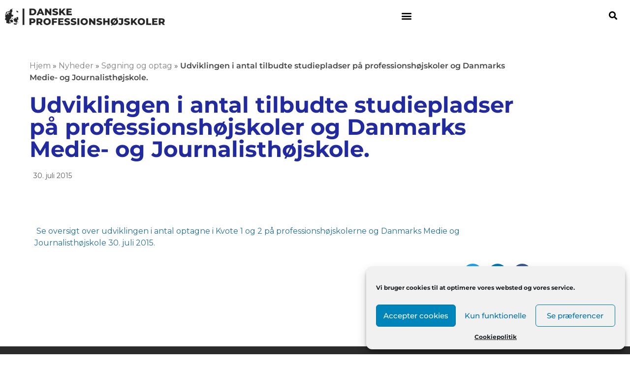

--- FILE ---
content_type: text/html; charset=UTF-8
request_url: https://xn--danskeprofessionshjskoler-xtc.dk/udviklingen-antal-tilbudte-studiepladser-paa-professionshoejskoler-danmarks-medie-journalisthoejskole/
body_size: 28534
content:
<!DOCTYPE html>
<html lang="da-DK">
<head>
	<meta charset="UTF-8">
		<meta https-equiv="x-dns-prefetch-control" content="on"><link rel="dns-prefetch" href="//www.youtube.com" /><link rel="dns-prefetch" href="//cdn.shortpixel.ai" /><link rel="dns-prefetch" href="//www.google-analytics.com" /><link rel="dns-prefetch" href="//www.google.com" /><meta name='robots' content='index, follow, max-image-preview:large, max-snippet:-1, max-video-preview:-1' />
	<style>img:is([sizes="auto" i], [sizes^="auto," i]) { contain-intrinsic-size: 3000px 1500px }</style>
	
<!-- Google Tag Manager for WordPress by gtm4wp.com -->
<script data-cfasync="false" data-pagespeed-no-defer>
	var gtm4wp_datalayer_name = "dataLayer";
	var dataLayer = dataLayer || [];
</script>
<!-- End Google Tag Manager for WordPress by gtm4wp.com --><meta name="viewport" content="width=device-width, initial-scale=1">
	<!-- This site is optimized with the Yoast SEO plugin v26.8 - https://yoast.com/product/yoast-seo-wordpress/ -->
	<title>Udviklingen i antal tilbudte studiepladser på professionshøjskoler og Danmarks Medie- og Journalisthøjskole.</title>
	<link rel="canonical" href="https://xn--danskeprofessionshjskoler-xtc.dk/udviklingen-antal-tilbudte-studiepladser-paa-professionshoejskoler-danmarks-medie-journalisthoejskole/" />
	<meta property="og:locale" content="da_DK" />
	<meta property="og:type" content="article" />
	<meta property="og:title" content="Udviklingen i antal tilbudte studiepladser på professionshøjskoler og Danmarks Medie- og Journalisthøjskole." />
	<meta property="og:description" content=" Se oversigt over udviklingen i antal optagne i Kvote 1 og 2 på professionshøjskolerne og Danmarks Medie og Journalisthøjskole 30. juli 2015." />
	<meta property="og:url" content="https://xn--danskeprofessionshjskoler-xtc.dk/udviklingen-antal-tilbudte-studiepladser-paa-professionshoejskoler-danmarks-medie-journalisthoejskole/" />
	<meta property="og:site_name" content="Danske Professionshøjskoler" />
	<meta property="article:published_time" content="2015-07-30T11:49:16+00:00" />
	<meta property="article:modified_time" content="2019-06-25T20:53:41+00:00" />
	<meta name="author" content="DP" />
	<meta name="twitter:card" content="summary_large_image" />
	<meta name="twitter:label1" content="Skrevet af" />
	<meta name="twitter:data1" content="DP" />
	<script type="application/ld+json" class="yoast-schema-graph">{"@context":"https://schema.org","@graph":[{"@type":"Article","@id":"https://xn--danskeprofessionshjskoler-xtc.dk/udviklingen-antal-tilbudte-studiepladser-paa-professionshoejskoler-danmarks-medie-journalisthoejskole/#article","isPartOf":{"@id":"https://xn--danskeprofessionshjskoler-xtc.dk/udviklingen-antal-tilbudte-studiepladser-paa-professionshoejskoler-danmarks-medie-journalisthoejskole/"},"author":{"name":"DP","@id":"https://xn--danskeprofessionshjskoler-xtc.dk/#/schema/person/11afe71cc00454faeaa446c5b29f1d1d"},"headline":"Udviklingen i antal tilbudte studiepladser på professionshøjskoler og Danmarks Medie- og Journalisthøjskole.","datePublished":"2015-07-30T11:49:16+00:00","dateModified":"2019-06-25T20:53:41+00:00","mainEntityOfPage":{"@id":"https://xn--danskeprofessionshjskoler-xtc.dk/udviklingen-antal-tilbudte-studiepladser-paa-professionshoejskoler-danmarks-medie-journalisthoejskole/"},"wordCount":34,"publisher":{"@id":"https://xn--danskeprofessionshjskoler-xtc.dk/#organization"},"articleSection":["Søgning og optag"],"inLanguage":"da-DK"},{"@type":"WebPage","@id":"https://xn--danskeprofessionshjskoler-xtc.dk/udviklingen-antal-tilbudte-studiepladser-paa-professionshoejskoler-danmarks-medie-journalisthoejskole/","url":"https://xn--danskeprofessionshjskoler-xtc.dk/udviklingen-antal-tilbudte-studiepladser-paa-professionshoejskoler-danmarks-medie-journalisthoejskole/","name":"Udviklingen i antal tilbudte studiepladser på professionshøjskoler og Danmarks Medie- og Journalisthøjskole.","isPartOf":{"@id":"https://xn--danskeprofessionshjskoler-xtc.dk/#website"},"datePublished":"2015-07-30T11:49:16+00:00","dateModified":"2019-06-25T20:53:41+00:00","breadcrumb":{"@id":"https://xn--danskeprofessionshjskoler-xtc.dk/udviklingen-antal-tilbudte-studiepladser-paa-professionshoejskoler-danmarks-medie-journalisthoejskole/#breadcrumb"},"inLanguage":"da-DK","potentialAction":[{"@type":"ReadAction","target":["https://xn--danskeprofessionshjskoler-xtc.dk/udviklingen-antal-tilbudte-studiepladser-paa-professionshoejskoler-danmarks-medie-journalisthoejskole/"]}]},{"@type":"BreadcrumbList","@id":"https://xn--danskeprofessionshjskoler-xtc.dk/udviklingen-antal-tilbudte-studiepladser-paa-professionshoejskoler-danmarks-medie-journalisthoejskole/#breadcrumb","itemListElement":[{"@type":"ListItem","position":1,"name":"Hjem","item":"https://xn--danskeprofessionshjskoler-xtc.dk/"},{"@type":"ListItem","position":2,"name":"Nyheder","item":"https://xn--danskeprofessionshjskoler-xtc.dk/nyheder/"},{"@type":"ListItem","position":3,"name":"Søgning og optag","item":"https://xn--danskeprofessionshjskoler-xtc.dk/nyheder/soegning-og-optag/"},{"@type":"ListItem","position":4,"name":"Udviklingen i antal tilbudte studiepladser på professionshøjskoler og Danmarks Medie- og Journalisthøjskole."}]},{"@type":"WebSite","@id":"https://xn--danskeprofessionshjskoler-xtc.dk/#website","url":"https://xn--danskeprofessionshjskoler-xtc.dk/","name":"Danske Professionshøjskoler","description":"","publisher":{"@id":"https://xn--danskeprofessionshjskoler-xtc.dk/#organization"},"potentialAction":[{"@type":"SearchAction","target":{"@type":"EntryPoint","urlTemplate":"https://xn--danskeprofessionshjskoler-xtc.dk/?s={search_term_string}"},"query-input":{"@type":"PropertyValueSpecification","valueRequired":true,"valueName":"search_term_string"}}],"inLanguage":"da-DK"},{"@type":"Organization","@id":"https://xn--danskeprofessionshjskoler-xtc.dk/#organization","name":"Danske Professionshøjskoler","url":"https://xn--danskeprofessionshjskoler-xtc.dk/","logo":{"@type":"ImageObject","inLanguage":"da-DK","@id":"https://xn--danskeprofessionshjskoler-xtc.dk/#/schema/logo/image/","url":"https://xn--danskeprofessionshjskoler-xtc.dk/wp-content/uploads/2022/04/Logo_leftaligned_small_RGB_darkgrey.png","contentUrl":"https://xn--danskeprofessionshjskoler-xtc.dk/wp-content/uploads/2022/04/Logo_leftaligned_small_RGB_darkgrey.png","width":2543,"height":276,"caption":"Danske Professionshøjskoler"},"image":{"@id":"https://xn--danskeprofessionshjskoler-xtc.dk/#/schema/logo/image/"}},{"@type":"Person","@id":"https://xn--danskeprofessionshjskoler-xtc.dk/#/schema/person/11afe71cc00454faeaa446c5b29f1d1d","name":"DP","image":{"@type":"ImageObject","inLanguage":"da-DK","@id":"https://xn--danskeprofessionshjskoler-xtc.dk/#/schema/person/image/","url":"https://secure.gravatar.com/avatar/7115b4098f368d833024ff05977d79110435e7899666377fe9315543b8f1576c?s=96&d=mm&r=g","contentUrl":"https://secure.gravatar.com/avatar/7115b4098f368d833024ff05977d79110435e7899666377fe9315543b8f1576c?s=96&d=mm&r=g","caption":"DP"},"url":"https://xn--danskeprofessionshjskoler-xtc.dk/author/dp/"}]}</script>
	<!-- / Yoast SEO plugin. -->


<link rel='dns-prefetch' href='//fonts.googleapis.com' />
<link rel="alternate" type="application/rss+xml" title="Danske Professionshøjskoler &raquo; Feed" href="https://xn--danskeprofessionshjskoler-xtc.dk/feed/" />
<link rel="alternate" type="application/rss+xml" title="Danske Professionshøjskoler &raquo;-kommentar-feed" href="https://xn--danskeprofessionshjskoler-xtc.dk/comments/feed/" />
<script>
window._wpemojiSettings = {"baseUrl":"https:\/\/s.w.org\/images\/core\/emoji\/16.0.1\/72x72\/","ext":".png","svgUrl":"https:\/\/s.w.org\/images\/core\/emoji\/16.0.1\/svg\/","svgExt":".svg","source":{"concatemoji":"https:\/\/xn--danskeprofessionshjskoler-xtc.dk\/wp-includes\/js\/wp-emoji-release.min.js?ver=b59022fe8f875ae69d7d174619c3042c"}};
/*! This file is auto-generated */
!function(s,n){var o,i,e;function c(e){try{var t={supportTests:e,timestamp:(new Date).valueOf()};sessionStorage.setItem(o,JSON.stringify(t))}catch(e){}}function p(e,t,n){e.clearRect(0,0,e.canvas.width,e.canvas.height),e.fillText(t,0,0);var t=new Uint32Array(e.getImageData(0,0,e.canvas.width,e.canvas.height).data),a=(e.clearRect(0,0,e.canvas.width,e.canvas.height),e.fillText(n,0,0),new Uint32Array(e.getImageData(0,0,e.canvas.width,e.canvas.height).data));return t.every(function(e,t){return e===a[t]})}function u(e,t){e.clearRect(0,0,e.canvas.width,e.canvas.height),e.fillText(t,0,0);for(var n=e.getImageData(16,16,1,1),a=0;a<n.data.length;a++)if(0!==n.data[a])return!1;return!0}function f(e,t,n,a){switch(t){case"flag":return n(e,"\ud83c\udff3\ufe0f\u200d\u26a7\ufe0f","\ud83c\udff3\ufe0f\u200b\u26a7\ufe0f")?!1:!n(e,"\ud83c\udde8\ud83c\uddf6","\ud83c\udde8\u200b\ud83c\uddf6")&&!n(e,"\ud83c\udff4\udb40\udc67\udb40\udc62\udb40\udc65\udb40\udc6e\udb40\udc67\udb40\udc7f","\ud83c\udff4\u200b\udb40\udc67\u200b\udb40\udc62\u200b\udb40\udc65\u200b\udb40\udc6e\u200b\udb40\udc67\u200b\udb40\udc7f");case"emoji":return!a(e,"\ud83e\udedf")}return!1}function g(e,t,n,a){var r="undefined"!=typeof WorkerGlobalScope&&self instanceof WorkerGlobalScope?new OffscreenCanvas(300,150):s.createElement("canvas"),o=r.getContext("2d",{willReadFrequently:!0}),i=(o.textBaseline="top",o.font="600 32px Arial",{});return e.forEach(function(e){i[e]=t(o,e,n,a)}),i}function t(e){var t=s.createElement("script");t.src=e,t.defer=!0,s.head.appendChild(t)}"undefined"!=typeof Promise&&(o="wpEmojiSettingsSupports",i=["flag","emoji"],n.supports={everything:!0,everythingExceptFlag:!0},e=new Promise(function(e){s.addEventListener("DOMContentLoaded",e,{once:!0})}),new Promise(function(t){var n=function(){try{var e=JSON.parse(sessionStorage.getItem(o));if("object"==typeof e&&"number"==typeof e.timestamp&&(new Date).valueOf()<e.timestamp+604800&&"object"==typeof e.supportTests)return e.supportTests}catch(e){}return null}();if(!n){if("undefined"!=typeof Worker&&"undefined"!=typeof OffscreenCanvas&&"undefined"!=typeof URL&&URL.createObjectURL&&"undefined"!=typeof Blob)try{var e="postMessage("+g.toString()+"("+[JSON.stringify(i),f.toString(),p.toString(),u.toString()].join(",")+"));",a=new Blob([e],{type:"text/javascript"}),r=new Worker(URL.createObjectURL(a),{name:"wpTestEmojiSupports"});return void(r.onmessage=function(e){c(n=e.data),r.terminate(),t(n)})}catch(e){}c(n=g(i,f,p,u))}t(n)}).then(function(e){for(var t in e)n.supports[t]=e[t],n.supports.everything=n.supports.everything&&n.supports[t],"flag"!==t&&(n.supports.everythingExceptFlag=n.supports.everythingExceptFlag&&n.supports[t]);n.supports.everythingExceptFlag=n.supports.everythingExceptFlag&&!n.supports.flag,n.DOMReady=!1,n.readyCallback=function(){n.DOMReady=!0}}).then(function(){return e}).then(function(){var e;n.supports.everything||(n.readyCallback(),(e=n.source||{}).concatemoji?t(e.concatemoji):e.wpemoji&&e.twemoji&&(t(e.twemoji),t(e.wpemoji)))}))}((window,document),window._wpemojiSettings);
</script>
<link rel='stylesheet' id='dashicons-css' href='https://xn--danskeprofessionshjskoler-xtc.dk/wp-includes/css/dashicons.min.css?ver=b59022fe8f875ae69d7d174619c3042c' media='all' />
<link rel='stylesheet' id='thickbox-css' href='https://xn--danskeprofessionshjskoler-xtc.dk/wp-includes/js/thickbox/thickbox.css?ver=b59022fe8f875ae69d7d174619c3042c' media='all' />
<style id='wp-emoji-styles-inline-css'>

	img.wp-smiley, img.emoji {
		display: inline !important;
		border: none !important;
		box-shadow: none !important;
		height: 1em !important;
		width: 1em !important;
		margin: 0 0.07em !important;
		vertical-align: -0.1em !important;
		background: none !important;
		padding: 0 !important;
	}
</style>
<link rel='stylesheet' id='wp-block-library-css' href='https://xn--danskeprofessionshjskoler-xtc.dk/wp-includes/css/dist/block-library/style.min.css?ver=b59022fe8f875ae69d7d174619c3042c' media='all' />
<style id='wp-block-library-theme-inline-css'>
.wp-block-audio :where(figcaption){color:#555;font-size:13px;text-align:center}.is-dark-theme .wp-block-audio :where(figcaption){color:#ffffffa6}.wp-block-audio{margin:0 0 1em}.wp-block-code{border:1px solid #ccc;border-radius:4px;font-family:Menlo,Consolas,monaco,monospace;padding:.8em 1em}.wp-block-embed :where(figcaption){color:#555;font-size:13px;text-align:center}.is-dark-theme .wp-block-embed :where(figcaption){color:#ffffffa6}.wp-block-embed{margin:0 0 1em}.blocks-gallery-caption{color:#555;font-size:13px;text-align:center}.is-dark-theme .blocks-gallery-caption{color:#ffffffa6}:root :where(.wp-block-image figcaption){color:#555;font-size:13px;text-align:center}.is-dark-theme :root :where(.wp-block-image figcaption){color:#ffffffa6}.wp-block-image{margin:0 0 1em}.wp-block-pullquote{border-bottom:4px solid;border-top:4px solid;color:currentColor;margin-bottom:1.75em}.wp-block-pullquote cite,.wp-block-pullquote footer,.wp-block-pullquote__citation{color:currentColor;font-size:.8125em;font-style:normal;text-transform:uppercase}.wp-block-quote{border-left:.25em solid;margin:0 0 1.75em;padding-left:1em}.wp-block-quote cite,.wp-block-quote footer{color:currentColor;font-size:.8125em;font-style:normal;position:relative}.wp-block-quote:where(.has-text-align-right){border-left:none;border-right:.25em solid;padding-left:0;padding-right:1em}.wp-block-quote:where(.has-text-align-center){border:none;padding-left:0}.wp-block-quote.is-large,.wp-block-quote.is-style-large,.wp-block-quote:where(.is-style-plain){border:none}.wp-block-search .wp-block-search__label{font-weight:700}.wp-block-search__button{border:1px solid #ccc;padding:.375em .625em}:where(.wp-block-group.has-background){padding:1.25em 2.375em}.wp-block-separator.has-css-opacity{opacity:.4}.wp-block-separator{border:none;border-bottom:2px solid;margin-left:auto;margin-right:auto}.wp-block-separator.has-alpha-channel-opacity{opacity:1}.wp-block-separator:not(.is-style-wide):not(.is-style-dots){width:100px}.wp-block-separator.has-background:not(.is-style-dots){border-bottom:none;height:1px}.wp-block-separator.has-background:not(.is-style-wide):not(.is-style-dots){height:2px}.wp-block-table{margin:0 0 1em}.wp-block-table td,.wp-block-table th{word-break:normal}.wp-block-table :where(figcaption){color:#555;font-size:13px;text-align:center}.is-dark-theme .wp-block-table :where(figcaption){color:#ffffffa6}.wp-block-video :where(figcaption){color:#555;font-size:13px;text-align:center}.is-dark-theme .wp-block-video :where(figcaption){color:#ffffffa6}.wp-block-video{margin:0 0 1em}:root :where(.wp-block-template-part.has-background){margin-bottom:0;margin-top:0;padding:1.25em 2.375em}
</style>
<style id='classic-theme-styles-inline-css'>
/*! This file is auto-generated */
.wp-block-button__link{color:#fff;background-color:#32373c;border-radius:9999px;box-shadow:none;text-decoration:none;padding:calc(.667em + 2px) calc(1.333em + 2px);font-size:1.125em}.wp-block-file__button{background:#32373c;color:#fff;text-decoration:none}
</style>
<style id='global-styles-inline-css'>
:root{--wp--preset--aspect-ratio--square: 1;--wp--preset--aspect-ratio--4-3: 4/3;--wp--preset--aspect-ratio--3-4: 3/4;--wp--preset--aspect-ratio--3-2: 3/2;--wp--preset--aspect-ratio--2-3: 2/3;--wp--preset--aspect-ratio--16-9: 16/9;--wp--preset--aspect-ratio--9-16: 9/16;--wp--preset--color--black: #000000;--wp--preset--color--cyan-bluish-gray: #abb8c3;--wp--preset--color--white: #ffffff;--wp--preset--color--pale-pink: #f78da7;--wp--preset--color--vivid-red: #cf2e2e;--wp--preset--color--luminous-vivid-orange: #ff6900;--wp--preset--color--luminous-vivid-amber: #fcb900;--wp--preset--color--light-green-cyan: #7bdcb5;--wp--preset--color--vivid-green-cyan: #00d084;--wp--preset--color--pale-cyan-blue: #8ed1fc;--wp--preset--color--vivid-cyan-blue: #0693e3;--wp--preset--color--vivid-purple: #9b51e0;--wp--preset--gradient--vivid-cyan-blue-to-vivid-purple: linear-gradient(135deg,rgba(6,147,227,1) 0%,rgb(155,81,224) 100%);--wp--preset--gradient--light-green-cyan-to-vivid-green-cyan: linear-gradient(135deg,rgb(122,220,180) 0%,rgb(0,208,130) 100%);--wp--preset--gradient--luminous-vivid-amber-to-luminous-vivid-orange: linear-gradient(135deg,rgba(252,185,0,1) 0%,rgba(255,105,0,1) 100%);--wp--preset--gradient--luminous-vivid-orange-to-vivid-red: linear-gradient(135deg,rgba(255,105,0,1) 0%,rgb(207,46,46) 100%);--wp--preset--gradient--very-light-gray-to-cyan-bluish-gray: linear-gradient(135deg,rgb(238,238,238) 0%,rgb(169,184,195) 100%);--wp--preset--gradient--cool-to-warm-spectrum: linear-gradient(135deg,rgb(74,234,220) 0%,rgb(151,120,209) 20%,rgb(207,42,186) 40%,rgb(238,44,130) 60%,rgb(251,105,98) 80%,rgb(254,248,76) 100%);--wp--preset--gradient--blush-light-purple: linear-gradient(135deg,rgb(255,206,236) 0%,rgb(152,150,240) 100%);--wp--preset--gradient--blush-bordeaux: linear-gradient(135deg,rgb(254,205,165) 0%,rgb(254,45,45) 50%,rgb(107,0,62) 100%);--wp--preset--gradient--luminous-dusk: linear-gradient(135deg,rgb(255,203,112) 0%,rgb(199,81,192) 50%,rgb(65,88,208) 100%);--wp--preset--gradient--pale-ocean: linear-gradient(135deg,rgb(255,245,203) 0%,rgb(182,227,212) 50%,rgb(51,167,181) 100%);--wp--preset--gradient--electric-grass: linear-gradient(135deg,rgb(202,248,128) 0%,rgb(113,206,126) 100%);--wp--preset--gradient--midnight: linear-gradient(135deg,rgb(2,3,129) 0%,rgb(40,116,252) 100%);--wp--preset--font-size--small: 13px;--wp--preset--font-size--medium: 20px;--wp--preset--font-size--large: 36px;--wp--preset--font-size--x-large: 42px;--wp--preset--spacing--20: 0.44rem;--wp--preset--spacing--30: 0.67rem;--wp--preset--spacing--40: 1rem;--wp--preset--spacing--50: 1.5rem;--wp--preset--spacing--60: 2.25rem;--wp--preset--spacing--70: 3.38rem;--wp--preset--spacing--80: 5.06rem;--wp--preset--shadow--natural: 6px 6px 9px rgba(0, 0, 0, 0.2);--wp--preset--shadow--deep: 12px 12px 50px rgba(0, 0, 0, 0.4);--wp--preset--shadow--sharp: 6px 6px 0px rgba(0, 0, 0, 0.2);--wp--preset--shadow--outlined: 6px 6px 0px -3px rgba(255, 255, 255, 1), 6px 6px rgba(0, 0, 0, 1);--wp--preset--shadow--crisp: 6px 6px 0px rgba(0, 0, 0, 1);}:where(.is-layout-flex){gap: 0.5em;}:where(.is-layout-grid){gap: 0.5em;}body .is-layout-flex{display: flex;}.is-layout-flex{flex-wrap: wrap;align-items: center;}.is-layout-flex > :is(*, div){margin: 0;}body .is-layout-grid{display: grid;}.is-layout-grid > :is(*, div){margin: 0;}:where(.wp-block-columns.is-layout-flex){gap: 2em;}:where(.wp-block-columns.is-layout-grid){gap: 2em;}:where(.wp-block-post-template.is-layout-flex){gap: 1.25em;}:where(.wp-block-post-template.is-layout-grid){gap: 1.25em;}.has-black-color{color: var(--wp--preset--color--black) !important;}.has-cyan-bluish-gray-color{color: var(--wp--preset--color--cyan-bluish-gray) !important;}.has-white-color{color: var(--wp--preset--color--white) !important;}.has-pale-pink-color{color: var(--wp--preset--color--pale-pink) !important;}.has-vivid-red-color{color: var(--wp--preset--color--vivid-red) !important;}.has-luminous-vivid-orange-color{color: var(--wp--preset--color--luminous-vivid-orange) !important;}.has-luminous-vivid-amber-color{color: var(--wp--preset--color--luminous-vivid-amber) !important;}.has-light-green-cyan-color{color: var(--wp--preset--color--light-green-cyan) !important;}.has-vivid-green-cyan-color{color: var(--wp--preset--color--vivid-green-cyan) !important;}.has-pale-cyan-blue-color{color: var(--wp--preset--color--pale-cyan-blue) !important;}.has-vivid-cyan-blue-color{color: var(--wp--preset--color--vivid-cyan-blue) !important;}.has-vivid-purple-color{color: var(--wp--preset--color--vivid-purple) !important;}.has-black-background-color{background-color: var(--wp--preset--color--black) !important;}.has-cyan-bluish-gray-background-color{background-color: var(--wp--preset--color--cyan-bluish-gray) !important;}.has-white-background-color{background-color: var(--wp--preset--color--white) !important;}.has-pale-pink-background-color{background-color: var(--wp--preset--color--pale-pink) !important;}.has-vivid-red-background-color{background-color: var(--wp--preset--color--vivid-red) !important;}.has-luminous-vivid-orange-background-color{background-color: var(--wp--preset--color--luminous-vivid-orange) !important;}.has-luminous-vivid-amber-background-color{background-color: var(--wp--preset--color--luminous-vivid-amber) !important;}.has-light-green-cyan-background-color{background-color: var(--wp--preset--color--light-green-cyan) !important;}.has-vivid-green-cyan-background-color{background-color: var(--wp--preset--color--vivid-green-cyan) !important;}.has-pale-cyan-blue-background-color{background-color: var(--wp--preset--color--pale-cyan-blue) !important;}.has-vivid-cyan-blue-background-color{background-color: var(--wp--preset--color--vivid-cyan-blue) !important;}.has-vivid-purple-background-color{background-color: var(--wp--preset--color--vivid-purple) !important;}.has-black-border-color{border-color: var(--wp--preset--color--black) !important;}.has-cyan-bluish-gray-border-color{border-color: var(--wp--preset--color--cyan-bluish-gray) !important;}.has-white-border-color{border-color: var(--wp--preset--color--white) !important;}.has-pale-pink-border-color{border-color: var(--wp--preset--color--pale-pink) !important;}.has-vivid-red-border-color{border-color: var(--wp--preset--color--vivid-red) !important;}.has-luminous-vivid-orange-border-color{border-color: var(--wp--preset--color--luminous-vivid-orange) !important;}.has-luminous-vivid-amber-border-color{border-color: var(--wp--preset--color--luminous-vivid-amber) !important;}.has-light-green-cyan-border-color{border-color: var(--wp--preset--color--light-green-cyan) !important;}.has-vivid-green-cyan-border-color{border-color: var(--wp--preset--color--vivid-green-cyan) !important;}.has-pale-cyan-blue-border-color{border-color: var(--wp--preset--color--pale-cyan-blue) !important;}.has-vivid-cyan-blue-border-color{border-color: var(--wp--preset--color--vivid-cyan-blue) !important;}.has-vivid-purple-border-color{border-color: var(--wp--preset--color--vivid-purple) !important;}.has-vivid-cyan-blue-to-vivid-purple-gradient-background{background: var(--wp--preset--gradient--vivid-cyan-blue-to-vivid-purple) !important;}.has-light-green-cyan-to-vivid-green-cyan-gradient-background{background: var(--wp--preset--gradient--light-green-cyan-to-vivid-green-cyan) !important;}.has-luminous-vivid-amber-to-luminous-vivid-orange-gradient-background{background: var(--wp--preset--gradient--luminous-vivid-amber-to-luminous-vivid-orange) !important;}.has-luminous-vivid-orange-to-vivid-red-gradient-background{background: var(--wp--preset--gradient--luminous-vivid-orange-to-vivid-red) !important;}.has-very-light-gray-to-cyan-bluish-gray-gradient-background{background: var(--wp--preset--gradient--very-light-gray-to-cyan-bluish-gray) !important;}.has-cool-to-warm-spectrum-gradient-background{background: var(--wp--preset--gradient--cool-to-warm-spectrum) !important;}.has-blush-light-purple-gradient-background{background: var(--wp--preset--gradient--blush-light-purple) !important;}.has-blush-bordeaux-gradient-background{background: var(--wp--preset--gradient--blush-bordeaux) !important;}.has-luminous-dusk-gradient-background{background: var(--wp--preset--gradient--luminous-dusk) !important;}.has-pale-ocean-gradient-background{background: var(--wp--preset--gradient--pale-ocean) !important;}.has-electric-grass-gradient-background{background: var(--wp--preset--gradient--electric-grass) !important;}.has-midnight-gradient-background{background: var(--wp--preset--gradient--midnight) !important;}.has-small-font-size{font-size: var(--wp--preset--font-size--small) !important;}.has-medium-font-size{font-size: var(--wp--preset--font-size--medium) !important;}.has-large-font-size{font-size: var(--wp--preset--font-size--large) !important;}.has-x-large-font-size{font-size: var(--wp--preset--font-size--x-large) !important;}
:where(.wp-block-post-template.is-layout-flex){gap: 1.25em;}:where(.wp-block-post-template.is-layout-grid){gap: 1.25em;}
:where(.wp-block-columns.is-layout-flex){gap: 2em;}:where(.wp-block-columns.is-layout-grid){gap: 2em;}
:root :where(.wp-block-pullquote){font-size: 1.5em;line-height: 1.6;}
</style>
<link rel='stylesheet' id='cmplz-general-css' href='https://xn--danskeprofessionshjskoler-xtc.dk/wp-content/plugins/complianz-gdpr/assets/css/cookieblocker.min.css?ver=1765935578' media='all' />
<link rel='stylesheet' id='twitter-style-fk-css-css' href='https://xn--danskeprofessionshjskoler-xtc.dk/wp-content/themes/oceanwp-child/assets/css/twitter-feed.css?ver=1.7.1.1568204901' media='all' />
<link rel='stylesheet' id='font-awesome-css' href='https://xn--danskeprofessionshjskoler-xtc.dk/wp-content/themes/oceanwp/assets/fonts/fontawesome/css/all.min.css?ver=6.7.2' media='all' />
<link rel='stylesheet' id='simple-line-icons-css' href='https://xn--danskeprofessionshjskoler-xtc.dk/wp-content/themes/oceanwp/assets/css/third/simple-line-icons.min.css?ver=2.4.0' media='all' />
<link rel='stylesheet' id='oceanwp-style-css' href='https://xn--danskeprofessionshjskoler-xtc.dk/wp-content/themes/oceanwp/assets/css/style.min.css?ver=1.7.1.1568204901' media='all' />
<link rel='stylesheet' id='oceanwp-google-font-montserrat-css' href='//fonts.googleapis.com/css?family=Montserrat%3A100%2C200%2C300%2C400%2C500%2C600%2C700%2C800%2C900%2C100i%2C200i%2C300i%2C400i%2C500i%2C600i%2C700i%2C800i%2C900i&#038;subset=latin&#038;display=swap&#038;ver=b59022fe8f875ae69d7d174619c3042c' media='all' />
<link rel='stylesheet' id='elementor-frontend-css' href='https://xn--danskeprofessionshjskoler-xtc.dk/wp-content/plugins/elementor/assets/css/frontend.min.css?ver=3.34.3' media='all' />
<style id='elementor-frontend-inline-css'>
.elementor-kit-12914{--e-global-color-primary:#667E99;--e-global-color-secondary:#545454;--e-global-color-text:#7A7A7A;--e-global-color-accent:#21567E;--e-global-color-450a497e:#6EC1E4;--e-global-color-2a58d40e:#54595F;--e-global-color-26a717be:#61CE70;--e-global-color-38972e6e:#4054B2;--e-global-color-51516285:#23A455;--e-global-color-367ef9e3:#000000;--e-global-color-3e8e0337:#FFF;--e-global-color-b202615:#212B9F;--e-global-color-a7899bc:#7A92C5;--e-global-color-d50b346:#E9803B;--e-global-color-24366ea:#F2B389;--e-global-color-c7f7ea6:#F5EEE5;--e-global-color-77493f2:#F9F5EF;--e-global-color-0404696:#262626;--e-global-color-c711356:#7D7D7D;--e-global-color-6a2f4b5:#5356B5;--e-global-color-9e0e826:#989AD3;--e-global-color-22fbbfa:#3C692B;--e-global-color-9a685c4:#8AA580;--e-global-color-efdee4a:#E9B43C;--e-global-color-36c2ba8:#F2D28A;--e-global-color-8daf2ca:#E95F43;--e-global-color-af51662:#F29F8E;--e-global-typography-primary-font-weight:700;--e-global-typography-secondary-font-weight:600;--e-global-typography-text-font-weight:700;--e-global-typography-accent-font-weight:700;}.elementor-kit-12914 e-page-transition{background-color:#FFBC7D;}.elementor-section.elementor-section-boxed > .elementor-container{max-width:1140px;}.e-con{--container-max-width:1140px;}.elementor-widget:not(:last-child){margin-block-end:20px;}.elementor-element{--widgets-spacing:20px 20px;--widgets-spacing-row:20px;--widgets-spacing-column:20px;}{}h1.entry-title{display:var(--page-title-display);}@media(max-width:1024px){.elementor-section.elementor-section-boxed > .elementor-container{max-width:1024px;}.e-con{--container-max-width:1024px;}}@media(max-width:767px){.elementor-section.elementor-section-boxed > .elementor-container{max-width:767px;}.e-con{--container-max-width:767px;}}
.elementor-8529 .elementor-element.elementor-element-79503475:not(.elementor-motion-effects-element-type-background), .elementor-8529 .elementor-element.elementor-element-79503475 > .elementor-motion-effects-container > .elementor-motion-effects-layer{background-color:#232323;}.elementor-8529 .elementor-element.elementor-element-79503475{transition:background 0.3s, border 0.3s, border-radius 0.3s, box-shadow 0.3s;margin-top:0px;margin-bottom:0px;padding:0px 0px 0px 0px;}.elementor-8529 .elementor-element.elementor-element-79503475 > .elementor-background-overlay{transition:background 0.3s, border-radius 0.3s, opacity 0.3s;}.elementor-widget-image .widget-image-caption{color:var( --e-global-color-text );font-weight:var( --e-global-typography-text-font-weight );}.elementor-8529 .elementor-element.elementor-element-6a736d4e > .elementor-widget-container{margin:7px 0px 0px 0px;}.elementor-8529 .elementor-element.elementor-element-6a736d4e{text-align:start;}.elementor-8529 .elementor-element.elementor-element-6a736d4e img{width:325px;max-width:100%;transition-duration:0.4s;}.elementor-8529 .elementor-element.elementor-element-6a736d4e:hover img{filter:brightness( 102% ) contrast( 64% ) saturate( 100% ) blur( 0px ) hue-rotate( 0deg );}.elementor-widget-nav-menu .elementor-nav-menu .elementor-item{font-weight:var( --e-global-typography-primary-font-weight );}.elementor-widget-nav-menu .elementor-nav-menu--main .elementor-item{color:var( --e-global-color-text );fill:var( --e-global-color-text );}.elementor-widget-nav-menu .elementor-nav-menu--main .elementor-item:hover,
					.elementor-widget-nav-menu .elementor-nav-menu--main .elementor-item.elementor-item-active,
					.elementor-widget-nav-menu .elementor-nav-menu--main .elementor-item.highlighted,
					.elementor-widget-nav-menu .elementor-nav-menu--main .elementor-item:focus{color:var( --e-global-color-accent );fill:var( --e-global-color-accent );}.elementor-widget-nav-menu .elementor-nav-menu--main:not(.e--pointer-framed) .elementor-item:before,
					.elementor-widget-nav-menu .elementor-nav-menu--main:not(.e--pointer-framed) .elementor-item:after{background-color:var( --e-global-color-accent );}.elementor-widget-nav-menu .e--pointer-framed .elementor-item:before,
					.elementor-widget-nav-menu .e--pointer-framed .elementor-item:after{border-color:var( --e-global-color-accent );}.elementor-widget-nav-menu{--e-nav-menu-divider-color:var( --e-global-color-text );}.elementor-widget-nav-menu .elementor-nav-menu--dropdown .elementor-item, .elementor-widget-nav-menu .elementor-nav-menu--dropdown  .elementor-sub-item{font-weight:var( --e-global-typography-accent-font-weight );}.elementor-8529 .elementor-element.elementor-element-63f48a8a .elementor-menu-toggle{margin-left:auto;}.elementor-8529 .elementor-element.elementor-element-63f48a8a .elementor-nav-menu .elementor-item{font-size:14px;}.elementor-8529 .elementor-element.elementor-element-63f48a8a .elementor-nav-menu--main .elementor-item{color:#ffffff;fill:#ffffff;}.elementor-8529 .elementor-element.elementor-element-63f48a8a .elementor-nav-menu--main .elementor-item:hover,
					.elementor-8529 .elementor-element.elementor-element-63f48a8a .elementor-nav-menu--main .elementor-item.elementor-item-active,
					.elementor-8529 .elementor-element.elementor-element-63f48a8a .elementor-nav-menu--main .elementor-item.highlighted,
					.elementor-8529 .elementor-element.elementor-element-63f48a8a .elementor-nav-menu--main .elementor-item:focus{color:#c1c1c1;fill:#c1c1c1;}.elementor-8529 .elementor-element.elementor-element-37963598 > .elementor-widget-wrap > .elementor-widget:not(.elementor-widget__width-auto):not(.elementor-widget__width-initial):not(:last-child):not(.elementor-absolute){margin-block-end:20px;}.elementor-widget-search-form input[type="search"].elementor-search-form__input{font-weight:var( --e-global-typography-text-font-weight );}.elementor-widget-search-form .elementor-search-form__input,
					.elementor-widget-search-form .elementor-search-form__icon,
					.elementor-widget-search-form .elementor-lightbox .dialog-lightbox-close-button,
					.elementor-widget-search-form .elementor-lightbox .dialog-lightbox-close-button:hover,
					.elementor-widget-search-form.elementor-search-form--skin-full_screen input[type="search"].elementor-search-form__input{color:var( --e-global-color-text );fill:var( --e-global-color-text );}.elementor-widget-search-form .elementor-search-form__submit{font-weight:var( --e-global-typography-text-font-weight );background-color:var( --e-global-color-secondary );}.elementor-8529 .elementor-element.elementor-element-2cf3ebaf > .elementor-widget-container{padding:0px 0px 0px 0px;}.elementor-8529 .elementor-element.elementor-element-2cf3ebaf .elementor-search-form__container{min-height:35px;box-shadow:0px 0px 10px 0px rgba(0,0,0,0);}.elementor-8529 .elementor-element.elementor-element-2cf3ebaf .elementor-search-form__submit{min-width:calc( 1.2 * 35px );--e-search-form-submit-icon-size:21px;}body:not(.rtl) .elementor-8529 .elementor-element.elementor-element-2cf3ebaf .elementor-search-form__icon{padding-left:calc(35px / 3);}body.rtl .elementor-8529 .elementor-element.elementor-element-2cf3ebaf .elementor-search-form__icon{padding-right:calc(35px / 3);}.elementor-8529 .elementor-element.elementor-element-2cf3ebaf .elementor-search-form__input, .elementor-8529 .elementor-element.elementor-element-2cf3ebaf.elementor-search-form--button-type-text .elementor-search-form__submit{padding-left:calc(35px / 3);padding-right:calc(35px / 3);}.elementor-8529 .elementor-element.elementor-element-2cf3ebaf input[type="search"].elementor-search-form__input{font-family:"Roboto", Montserrat;}.elementor-8529 .elementor-element.elementor-element-2cf3ebaf:not(.elementor-search-form--skin-full_screen) .elementor-search-form__container{border-color:#7a7a7a;border-width:1px 1px 1px 1px;border-radius:10px;}.elementor-8529 .elementor-element.elementor-element-2cf3ebaf.elementor-search-form--skin-full_screen input[type="search"].elementor-search-form__input{border-color:#7a7a7a;border-width:1px 1px 1px 1px;border-radius:10px;}.elementor-theme-builder-content-area{height:400px;}.elementor-location-header:before, .elementor-location-footer:before{content:"";display:table;clear:both;}@media(max-width:1024px){.elementor-8529 .elementor-element.elementor-element-6a736d4e img{max-width:35%;}}@media(min-width:768px){.elementor-8529 .elementor-element.elementor-element-2563e36c{width:41.379%;}.elementor-8529 .elementor-element.elementor-element-441e64d3{width:40.572%;}.elementor-8529 .elementor-element.elementor-element-37963598{width:18.049%;}}@media(max-width:767px){.elementor-8529 .elementor-element.elementor-element-6a736d4e{text-align:start;}.elementor-8529 .elementor-element.elementor-element-6a736d4e img{max-width:100%;}}
.elementor-12661 .elementor-element.elementor-element-9678d86:not(.elementor-motion-effects-element-type-background), .elementor-12661 .elementor-element.elementor-element-9678d86 > .elementor-motion-effects-container > .elementor-motion-effects-layer{background-color:#2b2b2b;}.elementor-12661 .elementor-element.elementor-element-9678d86{transition:background 0.3s, border 0.3s, border-radius 0.3s, box-shadow 0.3s;padding:60px 0px 60px 0px;}.elementor-12661 .elementor-element.elementor-element-9678d86 > .elementor-background-overlay{transition:background 0.3s, border-radius 0.3s, opacity 0.3s;}.elementor-bc-flex-widget .elementor-12661 .elementor-element.elementor-element-6ff84179.elementor-column .elementor-widget-wrap{align-items:flex-start;}.elementor-12661 .elementor-element.elementor-element-6ff84179.elementor-column.elementor-element[data-element_type="column"] > .elementor-widget-wrap.elementor-element-populated{align-content:flex-start;align-items:flex-start;}.elementor-widget-image .widget-image-caption{color:var( --e-global-color-text );font-weight:var( --e-global-typography-text-font-weight );}.elementor-12661 .elementor-element.elementor-element-7aff43d1{text-align:start;}.elementor-12661 .elementor-element.elementor-element-7aff43d1 img{width:90%;}.elementor-bc-flex-widget .elementor-12661 .elementor-element.elementor-element-4e869891.elementor-column .elementor-widget-wrap{align-items:flex-start;}.elementor-12661 .elementor-element.elementor-element-4e869891.elementor-column.elementor-element[data-element_type="column"] > .elementor-widget-wrap.elementor-element-populated{align-content:flex-start;align-items:flex-start;}.elementor-12661 .elementor-element.elementor-element-4e869891 > .elementor-widget-wrap > .elementor-widget:not(.elementor-widget__width-auto):not(.elementor-widget__width-initial):not(:last-child):not(.elementor-absolute){margin-block-end:20px;}.elementor-widget-icon-list .elementor-icon-list-item:not(:last-child):after{border-color:var( --e-global-color-text );}.elementor-widget-icon-list .elementor-icon-list-icon i{color:var( --e-global-color-primary );}.elementor-widget-icon-list .elementor-icon-list-icon svg{fill:var( --e-global-color-primary );}.elementor-widget-icon-list .elementor-icon-list-item > .elementor-icon-list-text, .elementor-widget-icon-list .elementor-icon-list-item > a{font-weight:var( --e-global-typography-text-font-weight );}.elementor-widget-icon-list .elementor-icon-list-text{color:var( --e-global-color-secondary );}.elementor-12661 .elementor-element.elementor-element-131f6ad9 > .elementor-widget-container{margin:4px 0px 0px 0px;}.elementor-12661 .elementor-element.elementor-element-131f6ad9 .elementor-icon-list-items:not(.elementor-inline-items) .elementor-icon-list-item:not(:last-child){padding-block-end:calc(21px/2);}.elementor-12661 .elementor-element.elementor-element-131f6ad9 .elementor-icon-list-items:not(.elementor-inline-items) .elementor-icon-list-item:not(:first-child){margin-block-start:calc(21px/2);}.elementor-12661 .elementor-element.elementor-element-131f6ad9 .elementor-icon-list-items.elementor-inline-items .elementor-icon-list-item{margin-inline:calc(21px/2);}.elementor-12661 .elementor-element.elementor-element-131f6ad9 .elementor-icon-list-items.elementor-inline-items{margin-inline:calc(-21px/2);}.elementor-12661 .elementor-element.elementor-element-131f6ad9 .elementor-icon-list-items.elementor-inline-items .elementor-icon-list-item:after{inset-inline-end:calc(-21px/2);}.elementor-12661 .elementor-element.elementor-element-131f6ad9 .elementor-icon-list-icon i{color:#ffffff;transition:color 0.3s;}.elementor-12661 .elementor-element.elementor-element-131f6ad9 .elementor-icon-list-icon svg{fill:#ffffff;transition:fill 0.3s;}.elementor-12661 .elementor-element.elementor-element-131f6ad9{--e-icon-list-icon-size:19px;--icon-vertical-offset:0px;}.elementor-12661 .elementor-element.elementor-element-131f6ad9 .elementor-icon-list-icon{padding-inline-end:5px;}.elementor-12661 .elementor-element.elementor-element-131f6ad9 .elementor-icon-list-item > .elementor-icon-list-text, .elementor-12661 .elementor-element.elementor-element-131f6ad9 .elementor-icon-list-item > a{font-family:"Montserrat", Montserrat;font-size:14px;font-weight:600;}.elementor-12661 .elementor-element.elementor-element-131f6ad9 .elementor-icon-list-text{color:#ffffff;transition:color 0.3s;}.elementor-12661 .elementor-element.elementor-element-12a51af{--spacer-size:10px;}.elementor-12661 .elementor-element.elementor-element-3fb7cdbf{--grid-template-columns:repeat(0, auto);--icon-size:19px;--grid-column-gap:0px;--grid-row-gap:0px;}.elementor-12661 .elementor-element.elementor-element-3fb7cdbf .elementor-widget-container{text-align:left;}.elementor-12661 .elementor-element.elementor-element-3fb7cdbf > .elementor-widget-container{margin:0px 0px 0px 0px;padding:0px 0px 0px 0px;}.elementor-12661 .elementor-element.elementor-element-3fb7cdbf .elementor-social-icon{background-color:rgba(0,0,0,0);border-style:solid;border-width:0px 0px 0px 0px;border-color:#ffffff;}.elementor-12661 .elementor-element.elementor-element-3fb7cdbf .elementor-social-icon i{color:#ffffff;}.elementor-12661 .elementor-element.elementor-element-3fb7cdbf .elementor-social-icon svg{fill:#ffffff;}.elementor-12661 .elementor-element.elementor-element-3fb7cdbf .elementor-social-icon:hover i{color:#D8D8D8;}.elementor-12661 .elementor-element.elementor-element-3fb7cdbf .elementor-social-icon:hover svg{fill:#D8D8D8;}.elementor-bc-flex-widget .elementor-12661 .elementor-element.elementor-element-5c3f5c4a.elementor-column .elementor-widget-wrap{align-items:flex-start;}.elementor-12661 .elementor-element.elementor-element-5c3f5c4a.elementor-column.elementor-element[data-element_type="column"] > .elementor-widget-wrap.elementor-element-populated{align-content:flex-start;align-items:flex-start;}.elementor-12661 .elementor-element.elementor-element-5c3f5c4a > .elementor-widget-wrap > .elementor-widget:not(.elementor-widget__width-auto):not(.elementor-widget__width-initial):not(:last-child):not(.elementor-absolute){margin-block-end:20px;}.elementor-widget-heading .elementor-heading-title{font-weight:var( --e-global-typography-primary-font-weight );color:var( --e-global-color-primary );}.elementor-12661 .elementor-element.elementor-element-725ff90e .elementor-heading-title{font-size:15px;font-weight:400;text-transform:uppercase;color:#ffffff;}.elementor-12661 .elementor-element.elementor-element-76b17812 .elementor-icon-list-items:not(.elementor-inline-items) .elementor-icon-list-item:not(:last-child){padding-block-end:calc(4px/2);}.elementor-12661 .elementor-element.elementor-element-76b17812 .elementor-icon-list-items:not(.elementor-inline-items) .elementor-icon-list-item:not(:first-child){margin-block-start:calc(4px/2);}.elementor-12661 .elementor-element.elementor-element-76b17812 .elementor-icon-list-items.elementor-inline-items .elementor-icon-list-item{margin-inline:calc(4px/2);}.elementor-12661 .elementor-element.elementor-element-76b17812 .elementor-icon-list-items.elementor-inline-items{margin-inline:calc(-4px/2);}.elementor-12661 .elementor-element.elementor-element-76b17812 .elementor-icon-list-items.elementor-inline-items .elementor-icon-list-item:after{inset-inline-end:calc(-4px/2);}.elementor-12661 .elementor-element.elementor-element-76b17812 .elementor-icon-list-icon i{color:#ffffff;transition:color 0.3s;}.elementor-12661 .elementor-element.elementor-element-76b17812 .elementor-icon-list-icon svg{fill:#ffffff;transition:fill 0.3s;}.elementor-12661 .elementor-element.elementor-element-76b17812{--e-icon-list-icon-size:15px;--icon-vertical-offset:0px;}.elementor-12661 .elementor-element.elementor-element-76b17812 .elementor-icon-list-icon{padding-inline-end:0px;}.elementor-12661 .elementor-element.elementor-element-76b17812 .elementor-icon-list-item > .elementor-icon-list-text, .elementor-12661 .elementor-element.elementor-element-76b17812 .elementor-icon-list-item > a{font-family:"Montserrat", Montserrat;font-size:14px;font-weight:600;}.elementor-12661 .elementor-element.elementor-element-76b17812 .elementor-icon-list-text{color:#ffffff;transition:color 0.3s;}.elementor-12661 .elementor-element.elementor-element-76b17812 .elementor-icon-list-item:hover .elementor-icon-list-text{color:#D8D8D8;}.elementor-bc-flex-widget .elementor-12661 .elementor-element.elementor-element-69571d8c.elementor-column .elementor-widget-wrap{align-items:flex-start;}.elementor-12661 .elementor-element.elementor-element-69571d8c.elementor-column.elementor-element[data-element_type="column"] > .elementor-widget-wrap.elementor-element-populated{align-content:flex-start;align-items:flex-start;}.elementor-12661 .elementor-element.elementor-element-29dc4d3f .elementor-heading-title{font-size:15px;font-weight:400;text-transform:uppercase;color:#ffffff;}.elementor-12661 .elementor-element.elementor-element-69ae724d > .elementor-widget-container{margin:0px 0px 0px -18px;}.elementor-12661 .elementor-element.elementor-element-69ae724d .elementor-icon-list-items:not(.elementor-inline-items) .elementor-icon-list-item:not(:last-child){padding-block-end:calc(21px/2);}.elementor-12661 .elementor-element.elementor-element-69ae724d .elementor-icon-list-items:not(.elementor-inline-items) .elementor-icon-list-item:not(:first-child){margin-block-start:calc(21px/2);}.elementor-12661 .elementor-element.elementor-element-69ae724d .elementor-icon-list-items.elementor-inline-items .elementor-icon-list-item{margin-inline:calc(21px/2);}.elementor-12661 .elementor-element.elementor-element-69ae724d .elementor-icon-list-items.elementor-inline-items{margin-inline:calc(-21px/2);}.elementor-12661 .elementor-element.elementor-element-69ae724d .elementor-icon-list-items.elementor-inline-items .elementor-icon-list-item:after{inset-inline-end:calc(-21px/2);}.elementor-12661 .elementor-element.elementor-element-69ae724d .elementor-icon-list-icon i{color:#6489a4;transition:color 0.3s;}.elementor-12661 .elementor-element.elementor-element-69ae724d .elementor-icon-list-icon svg{fill:#6489a4;transition:fill 0.3s;}.elementor-12661 .elementor-element.elementor-element-69ae724d{--e-icon-list-icon-size:19px;--icon-vertical-offset:0px;}.elementor-12661 .elementor-element.elementor-element-69ae724d .elementor-icon-list-icon{padding-inline-end:19px;}.elementor-12661 .elementor-element.elementor-element-69ae724d .elementor-icon-list-item > .elementor-icon-list-text, .elementor-12661 .elementor-element.elementor-element-69ae724d .elementor-icon-list-item > a{font-family:"Montserrat", Montserrat;font-size:14px;font-weight:500;}.elementor-12661 .elementor-element.elementor-element-69ae724d .elementor-icon-list-text{color:#ffffff;transition:color 0.3s;}.elementor-widget-button .elementor-button{background-color:var( --e-global-color-accent );font-weight:var( --e-global-typography-accent-font-weight );}.elementor-12661 .elementor-element.elementor-element-3991decf .elementor-button{background-color:#127E8400;font-family:"Montserrat", Montserrat;font-size:15px;text-transform:uppercase;letter-spacing:2px;border-style:solid;border-width:2px 2px 2px 2px;border-radius:0px 0px 0px 0px;}.elementor-12661 .elementor-element.elementor-element-3991decf .elementor-button:hover, .elementor-12661 .elementor-element.elementor-element-3991decf .elementor-button:focus{background-color:#FFFFFF45;color:#FFFFFF;}.elementor-12661 .elementor-element.elementor-element-3991decf .elementor-button:hover svg, .elementor-12661 .elementor-element.elementor-element-3991decf .elementor-button:focus svg{fill:#FFFFFF;}.elementor-theme-builder-content-area{height:400px;}.elementor-location-header:before, .elementor-location-footer:before{content:"";display:table;clear:both;}@media(max-width:1024px){.elementor-12661 .elementor-element.elementor-element-9678d86{padding:50px 20px 50px 20px;}.elementor-12661 .elementor-element.elementor-element-6ff84179 > .elementor-element-populated{margin:0px 0px 40px 0px;--e-column-margin-right:0px;--e-column-margin-left:0px;}.elementor-12661 .elementor-element.elementor-element-7aff43d1 img{width:79%;}.elementor-12661 .elementor-element.elementor-element-4e869891 > .elementor-element-populated{margin:0px 0px 0px 0px;--e-column-margin-right:0px;--e-column-margin-left:0px;}.elementor-12661 .elementor-element.elementor-element-131f6ad9 .elementor-icon-list-items:not(.elementor-inline-items) .elementor-icon-list-item:not(:last-child){padding-block-end:calc(12px/2);}.elementor-12661 .elementor-element.elementor-element-131f6ad9 .elementor-icon-list-items:not(.elementor-inline-items) .elementor-icon-list-item:not(:first-child){margin-block-start:calc(12px/2);}.elementor-12661 .elementor-element.elementor-element-131f6ad9 .elementor-icon-list-items.elementor-inline-items .elementor-icon-list-item{margin-inline:calc(12px/2);}.elementor-12661 .elementor-element.elementor-element-131f6ad9 .elementor-icon-list-items.elementor-inline-items{margin-inline:calc(-12px/2);}.elementor-12661 .elementor-element.elementor-element-131f6ad9 .elementor-icon-list-items.elementor-inline-items .elementor-icon-list-item:after{inset-inline-end:calc(-12px/2);}.elementor-12661 .elementor-element.elementor-element-131f6ad9 .elementor-icon-list-item > .elementor-icon-list-text, .elementor-12661 .elementor-element.elementor-element-131f6ad9 .elementor-icon-list-item > a{font-size:13px;}.elementor-12661 .elementor-element.elementor-element-5c3f5c4a > .elementor-element-populated{margin:0px 0px 0px 0px;--e-column-margin-right:0px;--e-column-margin-left:0px;}.elementor-12661 .elementor-element.elementor-element-76b17812 .elementor-icon-list-item > .elementor-icon-list-text, .elementor-12661 .elementor-element.elementor-element-76b17812 .elementor-icon-list-item > a{font-size:13px;}.elementor-12661 .elementor-element.elementor-element-69571d8c > .elementor-element-populated{margin:40px 0px 0px 0px;--e-column-margin-right:0px;--e-column-margin-left:0px;}.elementor-12661 .elementor-element.elementor-element-69ae724d .elementor-icon-list-items:not(.elementor-inline-items) .elementor-icon-list-item:not(:last-child){padding-block-end:calc(12px/2);}.elementor-12661 .elementor-element.elementor-element-69ae724d .elementor-icon-list-items:not(.elementor-inline-items) .elementor-icon-list-item:not(:first-child){margin-block-start:calc(12px/2);}.elementor-12661 .elementor-element.elementor-element-69ae724d .elementor-icon-list-items.elementor-inline-items .elementor-icon-list-item{margin-inline:calc(12px/2);}.elementor-12661 .elementor-element.elementor-element-69ae724d .elementor-icon-list-items.elementor-inline-items{margin-inline:calc(-12px/2);}.elementor-12661 .elementor-element.elementor-element-69ae724d .elementor-icon-list-items.elementor-inline-items .elementor-icon-list-item:after{inset-inline-end:calc(-12px/2);}.elementor-12661 .elementor-element.elementor-element-69ae724d .elementor-icon-list-item > .elementor-icon-list-text, .elementor-12661 .elementor-element.elementor-element-69ae724d .elementor-icon-list-item > a{font-size:13px;}}@media(max-width:767px){.elementor-12661 .elementor-element.elementor-element-9678d86{padding:40px 15px 40px 15px;}.elementor-12661 .elementor-element.elementor-element-6ff84179{width:50%;}.elementor-12661 .elementor-element.elementor-element-6ff84179 > .elementor-element-populated{margin:0px 0px 0px 0px;--e-column-margin-right:0px;--e-column-margin-left:0px;}.elementor-12661 .elementor-element.elementor-element-7aff43d1 > .elementor-widget-container{margin:0px 0px 0px 0px;padding:0px 0px 0px 0px;}.elementor-12661 .elementor-element.elementor-element-7aff43d1 img{width:94%;}.elementor-12661 .elementor-element.elementor-element-4e869891{width:50%;}.elementor-12661 .elementor-element.elementor-element-4e869891 > .elementor-element-populated{margin:0px 0px 0px 0px;--e-column-margin-right:0px;--e-column-margin-left:0px;padding:0px 0px 20px 0px;}.elementor-12661 .elementor-element.elementor-element-131f6ad9 > .elementor-widget-container{padding:0px 0px 0px 0px;}.elementor-12661 .elementor-element.elementor-element-131f6ad9 .elementor-icon-list-items:not(.elementor-inline-items) .elementor-icon-list-item:not(:last-child){padding-block-end:calc(11px/2);}.elementor-12661 .elementor-element.elementor-element-131f6ad9 .elementor-icon-list-items:not(.elementor-inline-items) .elementor-icon-list-item:not(:first-child){margin-block-start:calc(11px/2);}.elementor-12661 .elementor-element.elementor-element-131f6ad9 .elementor-icon-list-items.elementor-inline-items .elementor-icon-list-item{margin-inline:calc(11px/2);}.elementor-12661 .elementor-element.elementor-element-131f6ad9 .elementor-icon-list-items.elementor-inline-items{margin-inline:calc(-11px/2);}.elementor-12661 .elementor-element.elementor-element-131f6ad9 .elementor-icon-list-items.elementor-inline-items .elementor-icon-list-item:after{inset-inline-end:calc(-11px/2);}.elementor-12661 .elementor-element.elementor-element-131f6ad9 .elementor-icon-list-item > .elementor-icon-list-text, .elementor-12661 .elementor-element.elementor-element-131f6ad9 .elementor-icon-list-item > a{font-size:11px;}.elementor-12661 .elementor-element.elementor-element-3fb7cdbf .elementor-widget-container{text-align:left;}.elementor-12661 .elementor-element.elementor-element-5c3f5c4a{width:50%;}.elementor-12661 .elementor-element.elementor-element-5c3f5c4a > .elementor-element-populated{margin:0px 0px 0px 0px;--e-column-margin-right:0px;--e-column-margin-left:0px;}.elementor-12661 .elementor-element.elementor-element-725ff90e > .elementor-widget-container{margin:0px 0px 0px 0px;}.elementor-12661 .elementor-element.elementor-element-725ff90e .elementor-heading-title{font-size:11px;}.elementor-12661 .elementor-element.elementor-element-76b17812 .elementor-icon-list-item > .elementor-icon-list-text, .elementor-12661 .elementor-element.elementor-element-76b17812 .elementor-icon-list-item > a{font-size:11px;}.elementor-12661 .elementor-element.elementor-element-69571d8c{width:50%;}.elementor-12661 .elementor-element.elementor-element-69571d8c > .elementor-element-populated{margin:0px 0px 0px 0px;--e-column-margin-right:0px;--e-column-margin-left:0px;}.elementor-12661 .elementor-element.elementor-element-29dc4d3f .elementor-heading-title{font-size:11px;}.elementor-12661 .elementor-element.elementor-element-69ae724d .elementor-icon-list-item > .elementor-icon-list-text, .elementor-12661 .elementor-element.elementor-element-69ae724d .elementor-icon-list-item > a{font-size:11px;}.elementor-12661 .elementor-element.elementor-element-3991decf .elementor-button{font-size:12px;}}@media(min-width:768px){.elementor-12661 .elementor-element.elementor-element-6ff84179{width:20.088%;}.elementor-12661 .elementor-element.elementor-element-4e869891{width:30.788%;}.elementor-12661 .elementor-element.elementor-element-5c3f5c4a{width:19.123%;}.elementor-12661 .elementor-element.elementor-element-69571d8c{width:30.001%;}}@media(max-width:1024px) and (min-width:768px){.elementor-12661 .elementor-element.elementor-element-6ff84179{width:33%;}.elementor-12661 .elementor-element.elementor-element-4e869891{width:33%;}.elementor-12661 .elementor-element.elementor-element-5c3f5c4a{width:33%;}.elementor-12661 .elementor-element.elementor-element-69571d8c{width:100%;}}
.elementor-8328 .elementor-element.elementor-element-4ad5b289:not(.elementor-motion-effects-element-type-background), .elementor-8328 .elementor-element.elementor-element-4ad5b289 > .elementor-motion-effects-container > .elementor-motion-effects-layer{background-color:#FFFFFF;}.elementor-8328 .elementor-element.elementor-element-4ad5b289{transition:background 0.3s, border 0.3s, border-radius 0.3s, box-shadow 0.3s;margin-top:0px;margin-bottom:0px;padding:0px 0px 0px 0px;}.elementor-8328 .elementor-element.elementor-element-4ad5b289 > .elementor-background-overlay{transition:background 0.3s, border-radius 0.3s, opacity 0.3s;}.elementor-widget-image .widget-image-caption{color:var( --e-global-color-text );font-weight:var( --e-global-typography-text-font-weight );}.elementor-8328 .elementor-element.elementor-element-452c2257 > .elementor-widget-container{margin:7px 0px 0px 0px;}.elementor-8328 .elementor-element.elementor-element-452c2257{text-align:start;}.elementor-8328 .elementor-element.elementor-element-452c2257 img{width:325px;max-width:100%;transition-duration:0.4s;}.elementor-8328 .elementor-element.elementor-element-452c2257:hover img{filter:brightness( 102% ) contrast( 64% ) saturate( 100% ) blur( 0px ) hue-rotate( 0deg );}.elementor-8328 .elementor-element.elementor-element-12dd294d > .elementor-widget-wrap > .elementor-widget:not(.elementor-widget__width-auto):not(.elementor-widget__width-initial):not(:last-child):not(.elementor-absolute){margin-block-end:0px;}.elementor-widget-nav-menu .elementor-nav-menu .elementor-item{font-weight:var( --e-global-typography-primary-font-weight );}.elementor-widget-nav-menu .elementor-nav-menu--main .elementor-item{color:var( --e-global-color-text );fill:var( --e-global-color-text );}.elementor-widget-nav-menu .elementor-nav-menu--main .elementor-item:hover,
					.elementor-widget-nav-menu .elementor-nav-menu--main .elementor-item.elementor-item-active,
					.elementor-widget-nav-menu .elementor-nav-menu--main .elementor-item.highlighted,
					.elementor-widget-nav-menu .elementor-nav-menu--main .elementor-item:focus{color:var( --e-global-color-accent );fill:var( --e-global-color-accent );}.elementor-widget-nav-menu .elementor-nav-menu--main:not(.e--pointer-framed) .elementor-item:before,
					.elementor-widget-nav-menu .elementor-nav-menu--main:not(.e--pointer-framed) .elementor-item:after{background-color:var( --e-global-color-accent );}.elementor-widget-nav-menu .e--pointer-framed .elementor-item:before,
					.elementor-widget-nav-menu .e--pointer-framed .elementor-item:after{border-color:var( --e-global-color-accent );}.elementor-widget-nav-menu{--e-nav-menu-divider-color:var( --e-global-color-text );}.elementor-widget-nav-menu .elementor-nav-menu--dropdown .elementor-item, .elementor-widget-nav-menu .elementor-nav-menu--dropdown  .elementor-sub-item{font-weight:var( --e-global-typography-accent-font-weight );}.elementor-8328 .elementor-element.elementor-element-6bf4eb20 > .elementor-widget-container{margin:5px 0px 0px 0px;}.elementor-8328 .elementor-element.elementor-element-6bf4eb20 .elementor-menu-toggle{margin-left:auto;background-color:#FFFFFF;}.elementor-8328 .elementor-element.elementor-element-6bf4eb20 .elementor-nav-menu--dropdown a, .elementor-8328 .elementor-element.elementor-element-6bf4eb20 .elementor-menu-toggle{color:#ffffff;fill:#ffffff;}.elementor-8328 .elementor-element.elementor-element-6bf4eb20 .elementor-nav-menu--dropdown{background-color:#000000BD;}.elementor-8328 .elementor-element.elementor-element-6bf4eb20 .elementor-nav-menu--main .elementor-nav-menu--dropdown, .elementor-8328 .elementor-element.elementor-element-6bf4eb20 .elementor-nav-menu__container.elementor-nav-menu--dropdown{box-shadow:0px 0px 10px 0px rgba(0,0,0,0);}.elementor-8328 .elementor-element.elementor-element-6bf4eb20 .elementor-nav-menu--dropdown li:not(:last-child){border-style:solid;border-color:#000000;border-bottom-width:1px;}.elementor-8328 .elementor-element.elementor-element-6bf4eb20 .elementor-nav-menu--main > .elementor-nav-menu > li > .elementor-nav-menu--dropdown, .elementor-8328 .elementor-element.elementor-element-6bf4eb20 .elementor-nav-menu__container.elementor-nav-menu--dropdown{margin-top:24px !important;}.elementor-8328 .elementor-element.elementor-element-6bf4eb20 div.elementor-menu-toggle{color:#000000;}.elementor-8328 .elementor-element.elementor-element-6bf4eb20 div.elementor-menu-toggle svg{fill:#000000;}.elementor-8328 .elementor-element.elementor-element-94feae9 > .elementor-widget-wrap > .elementor-widget:not(.elementor-widget__width-auto):not(.elementor-widget__width-initial):not(:last-child):not(.elementor-absolute){margin-block-end:0px;}.elementor-widget-search-form input[type="search"].elementor-search-form__input{font-weight:var( --e-global-typography-text-font-weight );}.elementor-widget-search-form .elementor-search-form__input,
					.elementor-widget-search-form .elementor-search-form__icon,
					.elementor-widget-search-form .elementor-lightbox .dialog-lightbox-close-button,
					.elementor-widget-search-form .elementor-lightbox .dialog-lightbox-close-button:hover,
					.elementor-widget-search-form.elementor-search-form--skin-full_screen input[type="search"].elementor-search-form__input{color:var( --e-global-color-text );fill:var( --e-global-color-text );}.elementor-widget-search-form .elementor-search-form__submit{font-weight:var( --e-global-typography-text-font-weight );background-color:var( --e-global-color-secondary );}.elementor-8328 .elementor-element.elementor-element-066b35a > .elementor-widget-container{margin:9px 15px 10px 0px;padding:0px 0px 0px 0px;}.elementor-8328 .elementor-element.elementor-element-066b35a .elementor-search-form{text-align:center;}.elementor-8328 .elementor-element.elementor-element-066b35a .elementor-search-form__toggle{--e-search-form-toggle-size:20px;--e-search-form-toggle-color:#000000;--e-search-form-toggle-background-color:#FFFFFF;--e-search-form-toggle-icon-size:calc(85em / 100);--e-search-form-toggle-border-width:0px;--e-search-form-toggle-border-radius:0px;}.elementor-8328 .elementor-element.elementor-element-066b35a.elementor-search-form--skin-full_screen .elementor-search-form__container{background-color:#000000DE;}.elementor-8328 .elementor-element.elementor-element-066b35a input[type="search"].elementor-search-form__input{font-family:"Roboto", Montserrat;}.elementor-8328 .elementor-element.elementor-element-066b35a .elementor-search-form__input,
					.elementor-8328 .elementor-element.elementor-element-066b35a .elementor-search-form__icon,
					.elementor-8328 .elementor-element.elementor-element-066b35a .elementor-lightbox .dialog-lightbox-close-button,
					.elementor-8328 .elementor-element.elementor-element-066b35a .elementor-lightbox .dialog-lightbox-close-button:hover,
					.elementor-8328 .elementor-element.elementor-element-066b35a.elementor-search-form--skin-full_screen input[type="search"].elementor-search-form__input{color:#ffffff;fill:#ffffff;}.elementor-8328 .elementor-element.elementor-element-066b35a:not(.elementor-search-form--skin-full_screen) .elementor-search-form__container{border-color:#ffffff;border-width:0px 0px 1px 0px;border-radius:0px;}.elementor-8328 .elementor-element.elementor-element-066b35a.elementor-search-form--skin-full_screen input[type="search"].elementor-search-form__input{border-color:#ffffff;border-width:0px 0px 1px 0px;border-radius:0px;}.elementor-8328 .elementor-element.elementor-element-262187b:not(.elementor-motion-effects-element-type-background), .elementor-8328 .elementor-element.elementor-element-262187b > .elementor-motion-effects-container > .elementor-motion-effects-layer{background-color:#FFFFFF;}.elementor-8328 .elementor-element.elementor-element-262187b{transition:background 0.3s, border 0.3s, border-radius 0.3s, box-shadow 0.3s;margin-top:0px;margin-bottom:0px;padding:0px 0px 0px 0px;}.elementor-8328 .elementor-element.elementor-element-262187b > .elementor-background-overlay{transition:background 0.3s, border-radius 0.3s, opacity 0.3s;}.elementor-8328 .elementor-element.elementor-element-ec4c36a > .elementor-widget-container{margin:7px 0px 0px 0px;}.elementor-8328 .elementor-element.elementor-element-ec4c36a{text-align:center;}.elementor-8328 .elementor-element.elementor-element-ec4c36a img{width:325px;max-width:100%;transition-duration:0.4s;}.elementor-8328 .elementor-element.elementor-element-ec4c36a:hover img{filter:brightness( 102% ) contrast( 64% ) saturate( 100% ) blur( 0px ) hue-rotate( 0deg );}.elementor-8328 .elementor-element.elementor-element-8be0ea1 .elementor-menu-toggle{margin:0 auto;background-color:#FFFFFF;}.elementor-8328 .elementor-element.elementor-element-8be0ea1 .elementor-nav-menu--dropdown a, .elementor-8328 .elementor-element.elementor-element-8be0ea1 .elementor-menu-toggle{color:#ffffff;fill:#ffffff;}.elementor-8328 .elementor-element.elementor-element-8be0ea1 .elementor-nav-menu--dropdown{background-color:rgba(58, 58, 58, 0.94);border-style:solid;border-color:#FFFFFF;}.elementor-8328 .elementor-element.elementor-element-8be0ea1 .elementor-nav-menu--dropdown li:not(:last-child){border-style:solid;border-color:#999999;border-bottom-width:1px;}.elementor-8328 .elementor-element.elementor-element-8be0ea1 div.elementor-menu-toggle{color:#000000;}.elementor-8328 .elementor-element.elementor-element-8be0ea1 div.elementor-menu-toggle svg{fill:#000000;}.elementor-8328 .elementor-element.elementor-element-4932667b{transition:background 0.3s, border 0.3s, border-radius 0.3s, box-shadow 0.3s;margin-top:0px;margin-bottom:0px;}.elementor-8328 .elementor-element.elementor-element-4932667b > .elementor-background-overlay{transition:background 0.3s, border-radius 0.3s, opacity 0.3s;}.elementor-8328 .elementor-element.elementor-element-38864308:not(.elementor-motion-effects-element-type-background) > .elementor-widget-wrap, .elementor-8328 .elementor-element.elementor-element-38864308 > .elementor-widget-wrap > .elementor-motion-effects-container > .elementor-motion-effects-layer{background-color:#FFFFFF00;}.elementor-8328 .elementor-element.elementor-element-38864308 > .elementor-element-populated{transition:background 0.3s, border 0.3s, border-radius 0.3s, box-shadow 0.3s;padding:60px 60px 60px 60px;}.elementor-8328 .elementor-element.elementor-element-38864308 > .elementor-element-populated > .elementor-background-overlay{transition:background 0.3s, border-radius 0.3s, opacity 0.3s;}.elementor-widget-breadcrumbs{font-weight:var( --e-global-typography-secondary-font-weight );}.elementor-8328 .elementor-element.elementor-element-514dd002{font-size:12px;color:#747474;}.elementor-8328 .elementor-element.elementor-element-514dd002 a{color:#828282;}.elementor-8328 .elementor-element.elementor-element-514dd002 a:hover{color:#000000;}.elementor-widget-theme-post-title .elementor-heading-title{font-weight:var( --e-global-typography-primary-font-weight );color:var( --e-global-color-primary );}.elementor-8328 .elementor-element.elementor-element-6fc73336 > .elementor-widget-container{margin:0px 0px 0px 0px;}.elementor-8328 .elementor-element.elementor-element-6fc73336 .elementor-heading-title{font-size:45px;font-weight:bold;color:var( --e-global-color-b202615 );}.elementor-widget-post-info .elementor-icon-list-item:not(:last-child):after{border-color:var( --e-global-color-text );}.elementor-widget-post-info .elementor-icon-list-icon i{color:var( --e-global-color-primary );}.elementor-widget-post-info .elementor-icon-list-icon svg{fill:var( --e-global-color-primary );}.elementor-widget-post-info .elementor-icon-list-text, .elementor-widget-post-info .elementor-icon-list-text a{color:var( --e-global-color-secondary );}.elementor-widget-post-info .elementor-icon-list-item{font-weight:var( --e-global-typography-text-font-weight );}.elementor-8328 .elementor-element.elementor-element-6dc2c9ad > .elementor-widget-container{padding:0px 0px 0px 0px;border-style:dotted;border-width:0px 0px 0px 0px;border-color:#afafaf;}.elementor-8328 .elementor-element.elementor-element-6dc2c9ad .elementor-icon-list-items:not(.elementor-inline-items) .elementor-icon-list-item:not(:last-child){padding-bottom:calc(25px/2);}.elementor-8328 .elementor-element.elementor-element-6dc2c9ad .elementor-icon-list-items:not(.elementor-inline-items) .elementor-icon-list-item:not(:first-child){margin-top:calc(25px/2);}.elementor-8328 .elementor-element.elementor-element-6dc2c9ad .elementor-icon-list-items.elementor-inline-items .elementor-icon-list-item{margin-right:calc(25px/2);margin-left:calc(25px/2);}.elementor-8328 .elementor-element.elementor-element-6dc2c9ad .elementor-icon-list-items.elementor-inline-items{margin-right:calc(-25px/2);margin-left:calc(-25px/2);}body.rtl .elementor-8328 .elementor-element.elementor-element-6dc2c9ad .elementor-icon-list-items.elementor-inline-items .elementor-icon-list-item:after{left:calc(-25px/2);}body:not(.rtl) .elementor-8328 .elementor-element.elementor-element-6dc2c9ad .elementor-icon-list-items.elementor-inline-items .elementor-icon-list-item:after{right:calc(-25px/2);}.elementor-8328 .elementor-element.elementor-element-6dc2c9ad .elementor-icon-list-icon i{color:#54595f;font-size:13px;}.elementor-8328 .elementor-element.elementor-element-6dc2c9ad .elementor-icon-list-icon svg{fill:#54595f;--e-icon-list-icon-size:13px;}.elementor-8328 .elementor-element.elementor-element-6dc2c9ad .elementor-icon-list-icon{width:13px;}body:not(.rtl) .elementor-8328 .elementor-element.elementor-element-6dc2c9ad .elementor-icon-list-text{padding-left:8px;}body.rtl .elementor-8328 .elementor-element.elementor-element-6dc2c9ad .elementor-icon-list-text{padding-right:8px;}.elementor-8328 .elementor-element.elementor-element-6dc2c9ad .elementor-icon-list-text, .elementor-8328 .elementor-element.elementor-element-6dc2c9ad .elementor-icon-list-text a{color:#54595f;}.elementor-8328 .elementor-element.elementor-element-6dc2c9ad .elementor-icon-list-item{font-size:14px;font-weight:400;}.elementor-widget-theme-post-featured-image .widget-image-caption{color:var( --e-global-color-text );font-weight:var( --e-global-typography-text-font-weight );}.elementor-widget-theme-post-content{color:var( --e-global-color-text );font-weight:var( --e-global-typography-text-font-weight );}.elementor-8328 .elementor-element.elementor-element-6f3b240d{font-family:"Montserrat", Montserrat;font-size:16px;font-weight:400;line-height:1.5em;}.elementor-8328 .elementor-element.elementor-element-69befee{--alignment:right;--grid-side-margin:9px;--grid-column-gap:9px;--grid-row-gap:0px;--grid-bottom-margin:0px;}.elementor-8328 .elementor-element.elementor-element-69befee .elementor-share-btn{font-size:calc(0.85px * 10);}.elementor-8328 .elementor-element.elementor-element-69befee .elementor-share-btn__icon{--e-share-buttons-icon-size:2.4em;}.elementor-8328 .elementor-element.elementor-element-df8baaf{--spacer-size:50px;}.elementor-8328 .elementor-element.elementor-element-4c3dd273:not(.elementor-motion-effects-element-type-background), .elementor-8328 .elementor-element.elementor-element-4c3dd273 > .elementor-motion-effects-container > .elementor-motion-effects-layer{background-color:#2b2b2b;}.elementor-8328 .elementor-element.elementor-element-4c3dd273{transition:background 0.3s, border 0.3s, border-radius 0.3s, box-shadow 0.3s;padding:60px 0px 60px 0px;}.elementor-8328 .elementor-element.elementor-element-4c3dd273 > .elementor-background-overlay{transition:background 0.3s, border-radius 0.3s, opacity 0.3s;}.elementor-bc-flex-widget .elementor-8328 .elementor-element.elementor-element-43984015.elementor-column .elementor-widget-wrap{align-items:flex-start;}.elementor-8328 .elementor-element.elementor-element-43984015.elementor-column.elementor-element[data-element_type="column"] > .elementor-widget-wrap.elementor-element-populated{align-content:flex-start;align-items:flex-start;}.elementor-8328 .elementor-element.elementor-element-73620f3c{text-align:start;}.elementor-8328 .elementor-element.elementor-element-73620f3c img{width:87%;}.elementor-bc-flex-widget .elementor-8328 .elementor-element.elementor-element-1613f270.elementor-column .elementor-widget-wrap{align-items:flex-start;}.elementor-8328 .elementor-element.elementor-element-1613f270.elementor-column.elementor-element[data-element_type="column"] > .elementor-widget-wrap.elementor-element-populated{align-content:flex-start;align-items:flex-start;}.elementor-8328 .elementor-element.elementor-element-1613f270 > .elementor-widget-wrap > .elementor-widget:not(.elementor-widget__width-auto):not(.elementor-widget__width-initial):not(:last-child):not(.elementor-absolute){margin-block-end:20px;}.elementor-widget-icon-list .elementor-icon-list-item:not(:last-child):after{border-color:var( --e-global-color-text );}.elementor-widget-icon-list .elementor-icon-list-icon i{color:var( --e-global-color-primary );}.elementor-widget-icon-list .elementor-icon-list-icon svg{fill:var( --e-global-color-primary );}.elementor-widget-icon-list .elementor-icon-list-item > .elementor-icon-list-text, .elementor-widget-icon-list .elementor-icon-list-item > a{font-weight:var( --e-global-typography-text-font-weight );}.elementor-widget-icon-list .elementor-icon-list-text{color:var( --e-global-color-secondary );}.elementor-8328 .elementor-element.elementor-element-51adef04 > .elementor-widget-container{margin:4px 0px 0px 0px;}.elementor-8328 .elementor-element.elementor-element-51adef04 .elementor-icon-list-items:not(.elementor-inline-items) .elementor-icon-list-item:not(:last-child){padding-block-end:calc(21px/2);}.elementor-8328 .elementor-element.elementor-element-51adef04 .elementor-icon-list-items:not(.elementor-inline-items) .elementor-icon-list-item:not(:first-child){margin-block-start:calc(21px/2);}.elementor-8328 .elementor-element.elementor-element-51adef04 .elementor-icon-list-items.elementor-inline-items .elementor-icon-list-item{margin-inline:calc(21px/2);}.elementor-8328 .elementor-element.elementor-element-51adef04 .elementor-icon-list-items.elementor-inline-items{margin-inline:calc(-21px/2);}.elementor-8328 .elementor-element.elementor-element-51adef04 .elementor-icon-list-items.elementor-inline-items .elementor-icon-list-item:after{inset-inline-end:calc(-21px/2);}.elementor-8328 .elementor-element.elementor-element-51adef04 .elementor-icon-list-icon i{color:#ffffff;transition:color 0.3s;}.elementor-8328 .elementor-element.elementor-element-51adef04 .elementor-icon-list-icon svg{fill:#ffffff;transition:fill 0.3s;}.elementor-8328 .elementor-element.elementor-element-51adef04{--e-icon-list-icon-size:19px;--icon-vertical-offset:0px;}.elementor-8328 .elementor-element.elementor-element-51adef04 .elementor-icon-list-icon{padding-inline-end:5px;}.elementor-8328 .elementor-element.elementor-element-51adef04 .elementor-icon-list-item > .elementor-icon-list-text, .elementor-8328 .elementor-element.elementor-element-51adef04 .elementor-icon-list-item > a{font-family:"Montserrat", Montserrat;font-size:14px;font-weight:600;}.elementor-8328 .elementor-element.elementor-element-51adef04 .elementor-icon-list-text{color:#ffffff;transition:color 0.3s;}.elementor-8328 .elementor-element.elementor-element-70303661{--spacer-size:10px;}.elementor-8328 .elementor-element.elementor-element-13f8c20c{--grid-template-columns:repeat(0, auto);--icon-size:19px;--grid-column-gap:0px;--grid-row-gap:0px;}.elementor-8328 .elementor-element.elementor-element-13f8c20c .elementor-widget-container{text-align:left;}.elementor-8328 .elementor-element.elementor-element-13f8c20c > .elementor-widget-container{margin:0px 0px 0px 0px;padding:0px 0px 0px 0px;}.elementor-8328 .elementor-element.elementor-element-13f8c20c .elementor-social-icon{background-color:rgba(0,0,0,0);border-style:solid;border-width:0px 0px 0px 0px;border-color:#ffffff;}.elementor-8328 .elementor-element.elementor-element-13f8c20c .elementor-social-icon i{color:#ffffff;}.elementor-8328 .elementor-element.elementor-element-13f8c20c .elementor-social-icon svg{fill:#ffffff;}.elementor-8328 .elementor-element.elementor-element-13f8c20c .elementor-social-icon:hover i{color:#7a7a7a;}.elementor-8328 .elementor-element.elementor-element-13f8c20c .elementor-social-icon:hover svg{fill:#7a7a7a;}.elementor-bc-flex-widget .elementor-8328 .elementor-element.elementor-element-24f54793.elementor-column .elementor-widget-wrap{align-items:flex-start;}.elementor-8328 .elementor-element.elementor-element-24f54793.elementor-column.elementor-element[data-element_type="column"] > .elementor-widget-wrap.elementor-element-populated{align-content:flex-start;align-items:flex-start;}.elementor-8328 .elementor-element.elementor-element-24f54793 > .elementor-widget-wrap > .elementor-widget:not(.elementor-widget__width-auto):not(.elementor-widget__width-initial):not(:last-child):not(.elementor-absolute){margin-block-end:20px;}.elementor-widget-heading .elementor-heading-title{font-weight:var( --e-global-typography-primary-font-weight );color:var( --e-global-color-primary );}.elementor-8328 .elementor-element.elementor-element-7a870ad7 .elementor-heading-title{font-size:15px;font-weight:700;text-transform:uppercase;color:#ffffff;}.elementor-8328 .elementor-element.elementor-element-5526b019 .elementor-icon-list-items:not(.elementor-inline-items) .elementor-icon-list-item:not(:last-child){padding-block-end:calc(4px/2);}.elementor-8328 .elementor-element.elementor-element-5526b019 .elementor-icon-list-items:not(.elementor-inline-items) .elementor-icon-list-item:not(:first-child){margin-block-start:calc(4px/2);}.elementor-8328 .elementor-element.elementor-element-5526b019 .elementor-icon-list-items.elementor-inline-items .elementor-icon-list-item{margin-inline:calc(4px/2);}.elementor-8328 .elementor-element.elementor-element-5526b019 .elementor-icon-list-items.elementor-inline-items{margin-inline:calc(-4px/2);}.elementor-8328 .elementor-element.elementor-element-5526b019 .elementor-icon-list-items.elementor-inline-items .elementor-icon-list-item:after{inset-inline-end:calc(-4px/2);}.elementor-8328 .elementor-element.elementor-element-5526b019 .elementor-icon-list-icon i{color:#ffffff;transition:color 0.3s;}.elementor-8328 .elementor-element.elementor-element-5526b019 .elementor-icon-list-icon svg{fill:#ffffff;transition:fill 0.3s;}.elementor-8328 .elementor-element.elementor-element-5526b019{--e-icon-list-icon-size:15px;--icon-vertical-offset:0px;}.elementor-8328 .elementor-element.elementor-element-5526b019 .elementor-icon-list-icon{padding-inline-end:0px;}.elementor-8328 .elementor-element.elementor-element-5526b019 .elementor-icon-list-item > .elementor-icon-list-text, .elementor-8328 .elementor-element.elementor-element-5526b019 .elementor-icon-list-item > a{font-family:"Montserrat", Montserrat;font-size:14px;font-weight:600;}.elementor-8328 .elementor-element.elementor-element-5526b019 .elementor-icon-list-text{color:#ffffff;transition:color 0.3s;}.elementor-8328 .elementor-element.elementor-element-5526b019 .elementor-icon-list-item:hover .elementor-icon-list-text{color:rgba(237,237,237,0.27);}.elementor-bc-flex-widget .elementor-8328 .elementor-element.elementor-element-57e5627.elementor-column .elementor-widget-wrap{align-items:flex-start;}.elementor-8328 .elementor-element.elementor-element-57e5627.elementor-column.elementor-element[data-element_type="column"] > .elementor-widget-wrap.elementor-element-populated{align-content:flex-start;align-items:flex-start;}.elementor-8328 .elementor-element.elementor-element-c8573a9 .elementor-heading-title{font-size:15px;font-weight:700;text-transform:uppercase;color:#ffffff;}.elementor-8328 .elementor-element.elementor-element-7fd66a08 > .elementor-widget-container{margin:0px 0px 0px -18px;}.elementor-8328 .elementor-element.elementor-element-7fd66a08 .elementor-icon-list-items:not(.elementor-inline-items) .elementor-icon-list-item:not(:last-child){padding-block-end:calc(21px/2);}.elementor-8328 .elementor-element.elementor-element-7fd66a08 .elementor-icon-list-items:not(.elementor-inline-items) .elementor-icon-list-item:not(:first-child){margin-block-start:calc(21px/2);}.elementor-8328 .elementor-element.elementor-element-7fd66a08 .elementor-icon-list-items.elementor-inline-items .elementor-icon-list-item{margin-inline:calc(21px/2);}.elementor-8328 .elementor-element.elementor-element-7fd66a08 .elementor-icon-list-items.elementor-inline-items{margin-inline:calc(-21px/2);}.elementor-8328 .elementor-element.elementor-element-7fd66a08 .elementor-icon-list-items.elementor-inline-items .elementor-icon-list-item:after{inset-inline-end:calc(-21px/2);}.elementor-8328 .elementor-element.elementor-element-7fd66a08 .elementor-icon-list-icon i{color:#6489a4;transition:color 0.3s;}.elementor-8328 .elementor-element.elementor-element-7fd66a08 .elementor-icon-list-icon svg{fill:#6489a4;transition:fill 0.3s;}.elementor-8328 .elementor-element.elementor-element-7fd66a08{--e-icon-list-icon-size:19px;--icon-vertical-offset:0px;}.elementor-8328 .elementor-element.elementor-element-7fd66a08 .elementor-icon-list-icon{padding-inline-end:19px;}.elementor-8328 .elementor-element.elementor-element-7fd66a08 .elementor-icon-list-item > .elementor-icon-list-text, .elementor-8328 .elementor-element.elementor-element-7fd66a08 .elementor-icon-list-item > a{font-family:"Montserrat", Montserrat;font-size:14px;font-weight:500;}.elementor-8328 .elementor-element.elementor-element-7fd66a08 .elementor-icon-list-text{color:#ffffff;transition:color 0.3s;}.elementor-widget-button .elementor-button{background-color:var( --e-global-color-accent );font-weight:var( --e-global-typography-accent-font-weight );}.elementor-8328 .elementor-element.elementor-element-1c54cc32 .elementor-button{background-color:#21567E;font-family:"Montserrat", Montserrat;font-size:15px;text-transform:uppercase;letter-spacing:2px;}.elementor-8328 .elementor-element.elementor-element-1c54cc32 .elementor-button:hover, .elementor-8328 .elementor-element.elementor-element-1c54cc32 .elementor-button:focus{background-color:#ffffff;color:#21567E;}.elementor-8328 .elementor-element.elementor-element-1c54cc32 .elementor-button:hover svg, .elementor-8328 .elementor-element.elementor-element-1c54cc32 .elementor-button:focus svg{fill:#21567E;}@media(max-width:1024px){.elementor-8328 .elementor-element.elementor-element-452c2257 img{width:100%;max-width:90%;}.elementor-8328 .elementor-element.elementor-element-6bf4eb20 > .elementor-widget-container{margin:5px 0px -6px 0px;}.elementor-8328 .elementor-element.elementor-element-ec4c36a img{width:100%;max-width:90%;}.elementor-8328 .elementor-element.elementor-element-8be0ea1 > .elementor-widget-container{margin:5px 0px -6px 0px;}.elementor-8328 .elementor-element.elementor-element-6fc73336 .elementor-heading-title{font-size:28px;} .elementor-8328 .elementor-element.elementor-element-69befee{--grid-side-margin:9px;--grid-column-gap:9px;--grid-row-gap:0px;--grid-bottom-margin:0px;}.elementor-8328 .elementor-element.elementor-element-69befee .elementor-share-btn{font-size:calc(0.7px * 10);}.elementor-8328 .elementor-element.elementor-element-df8baaf{--spacer-size:10px;}.elementor-8328 .elementor-element.elementor-element-4c3dd273{padding:50px 20px 50px 20px;}.elementor-8328 .elementor-element.elementor-element-43984015 > .elementor-element-populated{margin:0px 0px 40px 0px;--e-column-margin-right:0px;--e-column-margin-left:0px;}.elementor-8328 .elementor-element.elementor-element-73620f3c img{width:79%;}.elementor-8328 .elementor-element.elementor-element-1613f270 > .elementor-element-populated{margin:0px 0px 0px 0px;--e-column-margin-right:0px;--e-column-margin-left:0px;}.elementor-8328 .elementor-element.elementor-element-51adef04 .elementor-icon-list-items:not(.elementor-inline-items) .elementor-icon-list-item:not(:last-child){padding-block-end:calc(12px/2);}.elementor-8328 .elementor-element.elementor-element-51adef04 .elementor-icon-list-items:not(.elementor-inline-items) .elementor-icon-list-item:not(:first-child){margin-block-start:calc(12px/2);}.elementor-8328 .elementor-element.elementor-element-51adef04 .elementor-icon-list-items.elementor-inline-items .elementor-icon-list-item{margin-inline:calc(12px/2);}.elementor-8328 .elementor-element.elementor-element-51adef04 .elementor-icon-list-items.elementor-inline-items{margin-inline:calc(-12px/2);}.elementor-8328 .elementor-element.elementor-element-51adef04 .elementor-icon-list-items.elementor-inline-items .elementor-icon-list-item:after{inset-inline-end:calc(-12px/2);}.elementor-8328 .elementor-element.elementor-element-51adef04 .elementor-icon-list-item > .elementor-icon-list-text, .elementor-8328 .elementor-element.elementor-element-51adef04 .elementor-icon-list-item > a{font-size:13px;}.elementor-8328 .elementor-element.elementor-element-24f54793 > .elementor-element-populated{margin:0px 0px 0px 0px;--e-column-margin-right:0px;--e-column-margin-left:0px;}.elementor-8328 .elementor-element.elementor-element-5526b019 .elementor-icon-list-item > .elementor-icon-list-text, .elementor-8328 .elementor-element.elementor-element-5526b019 .elementor-icon-list-item > a{font-size:13px;}.elementor-8328 .elementor-element.elementor-element-57e5627 > .elementor-element-populated{margin:40px 0px 0px 0px;--e-column-margin-right:0px;--e-column-margin-left:0px;}.elementor-8328 .elementor-element.elementor-element-7fd66a08 .elementor-icon-list-items:not(.elementor-inline-items) .elementor-icon-list-item:not(:last-child){padding-block-end:calc(12px/2);}.elementor-8328 .elementor-element.elementor-element-7fd66a08 .elementor-icon-list-items:not(.elementor-inline-items) .elementor-icon-list-item:not(:first-child){margin-block-start:calc(12px/2);}.elementor-8328 .elementor-element.elementor-element-7fd66a08 .elementor-icon-list-items.elementor-inline-items .elementor-icon-list-item{margin-inline:calc(12px/2);}.elementor-8328 .elementor-element.elementor-element-7fd66a08 .elementor-icon-list-items.elementor-inline-items{margin-inline:calc(-12px/2);}.elementor-8328 .elementor-element.elementor-element-7fd66a08 .elementor-icon-list-items.elementor-inline-items .elementor-icon-list-item:after{inset-inline-end:calc(-12px/2);}.elementor-8328 .elementor-element.elementor-element-7fd66a08 .elementor-icon-list-item > .elementor-icon-list-text, .elementor-8328 .elementor-element.elementor-element-7fd66a08 .elementor-icon-list-item > a{font-size:13px;}}@media(max-width:767px){.elementor-8328 .elementor-element.elementor-element-452c2257 > .elementor-widget-container{margin:0px 0px 0px 0px;padding:0px 0px 0px 0px;}.elementor-8328 .elementor-element.elementor-element-452c2257{text-align:start;}.elementor-8328 .elementor-element.elementor-element-452c2257 img{max-width:60%;}.elementor-8328 .elementor-element.elementor-element-6bf4eb20 > .elementor-widget-container{margin:0px 0px 0px 0px;}.elementor-8328 .elementor-element.elementor-element-066b35a > .elementor-widget-container{margin:0px 0px 0px 0px;}.elementor-8328 .elementor-element.elementor-element-99287b8{width:80%;}.elementor-8328 .elementor-element.elementor-element-ec4c36a > .elementor-widget-container{margin:10px 0px 0px 0px;padding:0px 0px 0px 0px;}.elementor-8328 .elementor-element.elementor-element-ec4c36a{text-align:center;}.elementor-8328 .elementor-element.elementor-element-ec4c36a img{width:100%;max-width:100%;}.elementor-8328 .elementor-element.elementor-element-4299dad{width:20%;}.elementor-8328 .elementor-element.elementor-element-8be0ea1 > .elementor-widget-container{margin:0px 0px 0px 0px;padding:10px 0px 0px 0px;}.elementor-8328 .elementor-element.elementor-element-8be0ea1 .elementor-nav-menu--dropdown .elementor-item, .elementor-8328 .elementor-element.elementor-element-8be0ea1 .elementor-nav-menu--dropdown  .elementor-sub-item{font-size:15px;}.elementor-8328 .elementor-element.elementor-element-8be0ea1 .elementor-nav-menu--dropdown{border-width:0px 0px 0px 0px;}.elementor-8328 .elementor-element.elementor-element-8be0ea1 .elementor-nav-menu--dropdown a{padding-left:0px;padding-right:0px;padding-top:9px;padding-bottom:9px;}.elementor-8328 .elementor-element.elementor-element-8be0ea1 .elementor-nav-menu--main > .elementor-nav-menu > li > .elementor-nav-menu--dropdown, .elementor-8328 .elementor-element.elementor-element-8be0ea1 .elementor-nav-menu__container.elementor-nav-menu--dropdown{margin-top:19px !important;}.elementor-8328 .elementor-element.elementor-element-38864308 > .elementor-element-populated{padding:0px 0px 0px 0px;}.elementor-8328 .elementor-element.elementor-element-514dd002 > .elementor-widget-container{margin:0px 0px 0px 0px;padding:0px 0px 0px 0px;}.elementor-8328 .elementor-element.elementor-element-6fc73336 > .elementor-widget-container{padding:20px 10px 0px 10px;}.elementor-8328 .elementor-element.elementor-element-6fc73336 .elementor-heading-title{font-size:25px;}.elementor-8328 .elementor-element.elementor-element-6dc2c9ad > .elementor-widget-container{padding:10px 10px 10px 10px;}.elementor-8328 .elementor-element.elementor-element-6dc2c9ad .elementor-icon-list-items:not(.elementor-inline-items) .elementor-icon-list-item:not(:last-child){padding-bottom:calc(15px/2);}.elementor-8328 .elementor-element.elementor-element-6dc2c9ad .elementor-icon-list-items:not(.elementor-inline-items) .elementor-icon-list-item:not(:first-child){margin-top:calc(15px/2);}.elementor-8328 .elementor-element.elementor-element-6dc2c9ad .elementor-icon-list-items.elementor-inline-items .elementor-icon-list-item{margin-right:calc(15px/2);margin-left:calc(15px/2);}.elementor-8328 .elementor-element.elementor-element-6dc2c9ad .elementor-icon-list-items.elementor-inline-items{margin-right:calc(-15px/2);margin-left:calc(-15px/2);}body.rtl .elementor-8328 .elementor-element.elementor-element-6dc2c9ad .elementor-icon-list-items.elementor-inline-items .elementor-icon-list-item:after{left:calc(-15px/2);}body:not(.rtl) .elementor-8328 .elementor-element.elementor-element-6dc2c9ad .elementor-icon-list-items.elementor-inline-items .elementor-icon-list-item:after{right:calc(-15px/2);}.elementor-8328 .elementor-element.elementor-element-6dc2c9ad .elementor-icon-list-icon{width:16px;}.elementor-8328 .elementor-element.elementor-element-6dc2c9ad .elementor-icon-list-icon i{font-size:16px;}.elementor-8328 .elementor-element.elementor-element-6dc2c9ad .elementor-icon-list-icon svg{--e-icon-list-icon-size:16px;}.elementor-8328 .elementor-element.elementor-element-6f3b240d > .elementor-widget-container{padding:10px 10px 10px 10px;}.elementor-8328 .elementor-element.elementor-element-6f3b240d{font-size:20px;} .elementor-8328 .elementor-element.elementor-element-69befee{--grid-side-margin:9px;--grid-column-gap:9px;--grid-row-gap:0px;--grid-bottom-margin:0px;}.elementor-8328 .elementor-element.elementor-element-69befee .elementor-share-btn{font-size:calc(0.65px * 10);}.elementor-8328 .elementor-element.elementor-element-69befee .elementor-share-btn__icon{--e-share-buttons-icon-size:2.4em;}.elementor-8328 .elementor-element.elementor-element-4c3dd273{padding:40px 15px 40px 15px;}.elementor-8328 .elementor-element.elementor-element-43984015{width:50%;}.elementor-8328 .elementor-element.elementor-element-43984015 > .elementor-element-populated{margin:0px 0px 0px 0px;--e-column-margin-right:0px;--e-column-margin-left:0px;}.elementor-8328 .elementor-element.elementor-element-73620f3c > .elementor-widget-container{margin:0px 0px 0px 0px;padding:0px 0px 0px 0px;}.elementor-8328 .elementor-element.elementor-element-73620f3c img{width:94%;}.elementor-8328 .elementor-element.elementor-element-1613f270{width:50%;}.elementor-8328 .elementor-element.elementor-element-1613f270 > .elementor-element-populated{margin:0px 0px 0px 0px;--e-column-margin-right:0px;--e-column-margin-left:0px;padding:0px 0px 20px 0px;}.elementor-8328 .elementor-element.elementor-element-51adef04 > .elementor-widget-container{padding:0px 0px 0px 0px;}.elementor-8328 .elementor-element.elementor-element-51adef04 .elementor-icon-list-items:not(.elementor-inline-items) .elementor-icon-list-item:not(:last-child){padding-block-end:calc(11px/2);}.elementor-8328 .elementor-element.elementor-element-51adef04 .elementor-icon-list-items:not(.elementor-inline-items) .elementor-icon-list-item:not(:first-child){margin-block-start:calc(11px/2);}.elementor-8328 .elementor-element.elementor-element-51adef04 .elementor-icon-list-items.elementor-inline-items .elementor-icon-list-item{margin-inline:calc(11px/2);}.elementor-8328 .elementor-element.elementor-element-51adef04 .elementor-icon-list-items.elementor-inline-items{margin-inline:calc(-11px/2);}.elementor-8328 .elementor-element.elementor-element-51adef04 .elementor-icon-list-items.elementor-inline-items .elementor-icon-list-item:after{inset-inline-end:calc(-11px/2);}.elementor-8328 .elementor-element.elementor-element-51adef04 .elementor-icon-list-item > .elementor-icon-list-text, .elementor-8328 .elementor-element.elementor-element-51adef04 .elementor-icon-list-item > a{font-size:11px;}.elementor-8328 .elementor-element.elementor-element-13f8c20c .elementor-widget-container{text-align:left;}.elementor-8328 .elementor-element.elementor-element-24f54793{width:50%;}.elementor-8328 .elementor-element.elementor-element-24f54793 > .elementor-element-populated{margin:0px 0px 0px 0px;--e-column-margin-right:0px;--e-column-margin-left:0px;}.elementor-8328 .elementor-element.elementor-element-7a870ad7 > .elementor-widget-container{margin:0px 0px 0px 0px;}.elementor-8328 .elementor-element.elementor-element-7a870ad7 .elementor-heading-title{font-size:11px;}.elementor-8328 .elementor-element.elementor-element-5526b019 .elementor-icon-list-item > .elementor-icon-list-text, .elementor-8328 .elementor-element.elementor-element-5526b019 .elementor-icon-list-item > a{font-size:11px;}.elementor-8328 .elementor-element.elementor-element-57e5627{width:50%;}.elementor-8328 .elementor-element.elementor-element-57e5627 > .elementor-element-populated{margin:0px 0px 0px 0px;--e-column-margin-right:0px;--e-column-margin-left:0px;}.elementor-8328 .elementor-element.elementor-element-c8573a9 .elementor-heading-title{font-size:11px;}.elementor-8328 .elementor-element.elementor-element-7fd66a08 .elementor-icon-list-item > .elementor-icon-list-text, .elementor-8328 .elementor-element.elementor-element-7fd66a08 .elementor-icon-list-item > a{font-size:11px;}.elementor-8328 .elementor-element.elementor-element-1c54cc32 .elementor-button{font-size:12px;}}@media(min-width:768px){.elementor-8328 .elementor-element.elementor-element-12dd294d{width:62.417%;}.elementor-8328 .elementor-element.elementor-element-94feae9{width:4.247%;}.elementor-8328 .elementor-element.elementor-element-43984015{width:20.088%;}.elementor-8328 .elementor-element.elementor-element-1613f270{width:30.788%;}.elementor-8328 .elementor-element.elementor-element-24f54793{width:19.123%;}.elementor-8328 .elementor-element.elementor-element-57e5627{width:30.001%;}}@media(max-width:1024px) and (min-width:768px){.elementor-8328 .elementor-element.elementor-element-43984015{width:33%;}.elementor-8328 .elementor-element.elementor-element-1613f270{width:33%;}.elementor-8328 .elementor-element.elementor-element-24f54793{width:33%;}.elementor-8328 .elementor-element.elementor-element-57e5627{width:100%;}}
</style>
<link rel='stylesheet' id='widget-image-css' href='https://xn--danskeprofessionshjskoler-xtc.dk/wp-content/plugins/elementor/assets/css/widget-image.min.css?ver=3.34.3' media='all' />
<link rel='stylesheet' id='widget-nav-menu-css' href='https://xn--danskeprofessionshjskoler-xtc.dk/wp-content/plugins/elementor-pro/assets/css/widget-nav-menu.min.css?ver=3.34.3' media='all' />
<link rel='stylesheet' id='widget-search-form-css' href='https://xn--danskeprofessionshjskoler-xtc.dk/wp-content/plugins/elementor-pro/assets/css/widget-search-form.min.css?ver=3.34.3' media='all' />
<link rel='stylesheet' id='elementor-icons-shared-0-css' href='https://xn--danskeprofessionshjskoler-xtc.dk/wp-content/plugins/elementor/assets/lib/font-awesome/css/fontawesome.min.css?ver=5.15.3' media='all' />
<link rel='stylesheet' id='elementor-icons-fa-solid-css' href='https://xn--danskeprofessionshjskoler-xtc.dk/wp-content/plugins/elementor/assets/lib/font-awesome/css/solid.min.css?ver=5.15.3' media='all' />
<link rel='stylesheet' id='widget-icon-list-css' href='https://xn--danskeprofessionshjskoler-xtc.dk/wp-content/plugins/elementor/assets/css/widget-icon-list.min.css?ver=3.34.3' media='all' />
<link rel='stylesheet' id='widget-spacer-css' href='https://xn--danskeprofessionshjskoler-xtc.dk/wp-content/plugins/elementor/assets/css/widget-spacer.min.css?ver=3.34.3' media='all' />
<link rel='stylesheet' id='widget-social-icons-css' href='https://xn--danskeprofessionshjskoler-xtc.dk/wp-content/plugins/elementor/assets/css/widget-social-icons.min.css?ver=3.34.3' media='all' />
<link rel='stylesheet' id='e-apple-webkit-css' href='https://xn--danskeprofessionshjskoler-xtc.dk/wp-content/plugins/elementor/assets/css/conditionals/apple-webkit.min.css?ver=3.34.3' media='all' />
<link rel='stylesheet' id='widget-heading-css' href='https://xn--danskeprofessionshjskoler-xtc.dk/wp-content/plugins/elementor/assets/css/widget-heading.min.css?ver=3.34.3' media='all' />
<link rel='stylesheet' id='widget-breadcrumbs-css' href='https://xn--danskeprofessionshjskoler-xtc.dk/wp-content/plugins/elementor-pro/assets/css/widget-breadcrumbs.min.css?ver=3.34.3' media='all' />
<link rel='stylesheet' id='widget-post-info-css' href='https://xn--danskeprofessionshjskoler-xtc.dk/wp-content/plugins/elementor-pro/assets/css/widget-post-info.min.css?ver=3.34.3' media='all' />
<link rel='stylesheet' id='elementor-icons-fa-regular-css' href='https://xn--danskeprofessionshjskoler-xtc.dk/wp-content/plugins/elementor/assets/lib/font-awesome/css/regular.min.css?ver=5.15.3' media='all' />
<link rel='stylesheet' id='widget-share-buttons-css' href='https://xn--danskeprofessionshjskoler-xtc.dk/wp-content/plugins/elementor-pro/assets/css/widget-share-buttons.min.css?ver=3.34.3' media='all' />
<link rel='stylesheet' id='elementor-icons-fa-brands-css' href='https://xn--danskeprofessionshjskoler-xtc.dk/wp-content/plugins/elementor/assets/lib/font-awesome/css/brands.min.css?ver=5.15.3' media='all' />
<link rel='stylesheet' id='e-animation-grow-css' href='https://xn--danskeprofessionshjskoler-xtc.dk/wp-content/plugins/elementor/assets/lib/animations/styles/e-animation-grow.min.css?ver=3.34.3' media='all' />
<link rel='stylesheet' id='elementor-icons-css' href='https://xn--danskeprofessionshjskoler-xtc.dk/wp-content/plugins/elementor/assets/lib/eicons/css/elementor-icons.min.css?ver=5.46.0' media='all' />
<link rel='stylesheet' id='flick-css' href='https://xn--danskeprofessionshjskoler-xtc.dk/wp-content/plugins/mailchimp/assets/css/flick/flick.css?ver=2.0.1' media='all' />
<link rel='stylesheet' id='mailchimp_sf_main_css-css' href='https://xn--danskeprofessionshjskoler-xtc.dk/wp-content/plugins/mailchimp/assets/css/frontend.css?ver=2.0.1' media='all' />
<link rel='stylesheet' id='tablepress-default-css' href='https://xn--danskeprofessionshjskoler-xtc.dk/wp-content/plugins/tablepress/css/build/default.css?ver=3.2.6' media='all' />
<link rel='stylesheet' id='tablepress-responsive-tables-css' href='https://xn--danskeprofessionshjskoler-xtc.dk/wp-content/plugins/tablepress-responsive-tables/css/tablepress-responsive.min.css?ver=1.8' media='all' />
<link rel='stylesheet' id='eael-general-css' href='https://xn--danskeprofessionshjskoler-xtc.dk/wp-content/plugins/essential-addons-for-elementor-lite/assets/front-end/css/view/general.min.css?ver=6.5.9' media='all' />
<link rel='stylesheet' id='oe-widgets-style-css' href='https://xn--danskeprofessionshjskoler-xtc.dk/wp-content/plugins/ocean-extra/assets/css/widgets.css?ver=b59022fe8f875ae69d7d174619c3042c' media='all' />
<link rel='stylesheet' id='elementor-gf-local-roboto-css' href='https://xn--danskeprofessionshjskoler-xtc.dk/wp-content/uploads/elementor/google-fonts/css/roboto.css?ver=1753862378' media='all' />
<link rel='stylesheet' id='elementor-gf-local-montserrat-css' href='https://xn--danskeprofessionshjskoler-xtc.dk/wp-content/uploads/elementor/google-fonts/css/montserrat.css?ver=1753862353' media='all' />
<script src="https://xn--danskeprofessionshjskoler-xtc.dk/wp-includes/js/jquery/jquery.min.js?ver=3.7.1" id="jquery-core-js"></script>
<script src="https://xn--danskeprofessionshjskoler-xtc.dk/wp-includes/js/jquery/jquery-migrate.min.js?ver=3.4.1" id="jquery-migrate-js"></script>
<link rel="https://api.w.org/" href="https://xn--danskeprofessionshjskoler-xtc.dk/wp-json/" /><link rel="alternate" title="JSON" type="application/json" href="https://xn--danskeprofessionshjskoler-xtc.dk/wp-json/wp/v2/posts/3451" /><link rel="EditURI" type="application/rsd+xml" title="RSD" href="https://xn--danskeprofessionshjskoler-xtc.dk/xmlrpc.php?rsd" />

<link rel='shortlink' href='https://xn--danskeprofessionshjskoler-xtc.dk/?p=3451' />
<link rel="alternate" title="oEmbed (JSON)" type="application/json+oembed" href="https://xn--danskeprofessionshjskoler-xtc.dk/wp-json/oembed/1.0/embed?url=https%3A%2F%2Fxn--danskeprofessionshjskoler-xtc.dk%2Fudviklingen-antal-tilbudte-studiepladser-paa-professionshoejskoler-danmarks-medie-journalisthoejskole%2F" />
<link rel="alternate" title="oEmbed (XML)" type="text/xml+oembed" href="https://xn--danskeprofessionshjskoler-xtc.dk/wp-json/oembed/1.0/embed?url=https%3A%2F%2Fxn--danskeprofessionshjskoler-xtc.dk%2Fudviklingen-antal-tilbudte-studiepladser-paa-professionshoejskoler-danmarks-medie-journalisthoejskole%2F&#038;format=xml" />
	<link rel="preconnect" href="https://fonts.googleapis.com">
	<link rel="preconnect" href="https://fonts.gstatic.com">
	<link href='https://fonts.googleapis.com/css2?display=swap&family=Montserrat:wght@100;400' rel='stylesheet'><!-- Google tag (gtag.js) -->
<script type="text/plain" data-service="google-analytics" data-category="statistics" async data-cmplz-src="https://www.googletagmanager.com/gtag/js?id=G-ZJ25E1YNT9"></script>
<script>
  window.dataLayer = window.dataLayer || [];
  function gtag(){dataLayer.push(arguments);}
  gtag('js', new Date());

  gtag('config', 'G-ZJ25E1YNT9');
</script>			<style>.cmplz-hidden {
					display: none !important;
				}</style>
<!-- Google Tag Manager for WordPress by gtm4wp.com -->
<!-- GTM Container placement set to footer -->
<script data-cfasync="false" data-pagespeed-no-defer>
	var dataLayer_content = {"pagePostType":"post","pagePostType2":"single-post","pageCategory":["soegning-og-optag"],"pagePostAuthor":"DP","pagePostTerms":{"category":["Søgning og optag"],"meta":{"otw_grid_manager_content":"[]","post_media_position":"media_full_width","homepage_slider_add":0,"featured_post_add":0,"category_slider_add":0,"post_sidebar":"post_sidebar_on","enable_rating":0,"ocean_gallery_link_images":"off","ocean_sidebar":0,"ocean_second_sidebar":0,"ocean_disable_margins":"enable","ocean_display_top_bar":"default","ocean_display_header":"default","ocean_center_header_left_menu":0,"ocean_custom_header_template":0,"ocean_header_custom_menu":0,"ocean_menu_typo_font_family":0,"ocean_disable_title":"default","ocean_disable_heading":"default","ocean_disable_breadcrumbs":"default","ocean_display_footer_widgets":"default","ocean_display_footer_bottom":"default","ocean_custom_footer_template":0,"ocean_link_format_target":"self","ocean_quote_format_link":"post","eael_transient_elements":"a:0:{}"}}};
	dataLayer.push( dataLayer_content );
</script>
<script data-cfasync="false" data-pagespeed-no-defer>
(function(w,d,s,l,i){w[l]=w[l]||[];w[l].push({'gtm.start':
new Date().getTime(),event:'gtm.js'});var f=d.getElementsByTagName(s)[0],
j=d.createElement(s),dl=l!='dataLayer'?'&l='+l:'';j.async=true;j.src=
'//www.googletagmanager.com/gtm.js?id='+i+dl;f.parentNode.insertBefore(j,f);
})(window,document,'script','dataLayer','GTM-KP7VM5J');
</script>
<!-- End Google Tag Manager for WordPress by gtm4wp.com -->		<script>
			document.documentElement.className = document.documentElement.className.replace( 'no-js', 'js' );
		</script>
				<style>
			.no-js img.lazyload { display: none; }
			figure.wp-block-image img.lazyloading { min-width: 150px; }
							.lazyload, .lazyloading { opacity: 0; }
				.lazyloaded {
					opacity: 1;
					transition: opacity 400ms;
					transition-delay: 0ms;
				}
					</style>
		<meta name="generator" content="Elementor 3.34.3; features: additional_custom_breakpoints; settings: css_print_method-internal, google_font-enabled, font_display-auto">
			<style>
				.e-con.e-parent:nth-of-type(n+4):not(.e-lazyloaded):not(.e-no-lazyload),
				.e-con.e-parent:nth-of-type(n+4):not(.e-lazyloaded):not(.e-no-lazyload) * {
					background-image: none !important;
				}
				@media screen and (max-height: 1024px) {
					.e-con.e-parent:nth-of-type(n+3):not(.e-lazyloaded):not(.e-no-lazyload),
					.e-con.e-parent:nth-of-type(n+3):not(.e-lazyloaded):not(.e-no-lazyload) * {
						background-image: none !important;
					}
				}
				@media screen and (max-height: 640px) {
					.e-con.e-parent:nth-of-type(n+2):not(.e-lazyloaded):not(.e-no-lazyload),
					.e-con.e-parent:nth-of-type(n+2):not(.e-lazyloaded):not(.e-no-lazyload) * {
						background-image: none !important;
					}
				}
			</style>
			<link rel="icon" href="https://xn--danskeprofessionshjskoler-xtc.dk/wp-content/uploads/2020/09/cropped-DP-google-32x32.png" sizes="32x32" />
<link rel="icon" href="https://xn--danskeprofessionshjskoler-xtc.dk/wp-content/uploads/2020/09/cropped-DP-google-192x192.png" sizes="192x192" />
<link rel="apple-touch-icon" href="https://xn--danskeprofessionshjskoler-xtc.dk/wp-content/uploads/2020/09/cropped-DP-google-180x180.png" />
<meta name="msapplication-TileImage" content="https://xn--danskeprofessionshjskoler-xtc.dk/wp-content/uploads/2020/09/cropped-DP-google-270x270.png" />
		<style id="wp-custom-css">
			/* Hides the first accordion item */.elementor-accordion .elementor-accordion-item:first-child{display:none}.eael-grid-post{display:flex}.eael-post-grid{display:flex;flex-wrap:wrap;align-items:stretch;word-break:break-word}.eael-entry-media{height:169px;overflow:hidden}#site-header.transparent-header{background-color:white;padding:1.2rem 0rem;border-bottom:#262626 solid 3px!important}.menu-link{font-weight:400!important}main{padding-top:8.8rem!important}		</style>
		<!-- OceanWP CSS -->
<style type="text/css">
/* Colors */a:hover,a.light:hover,.theme-heading .text::before,.theme-heading .text::after,#top-bar-content >a:hover,#top-bar-social li.oceanwp-email a:hover,#site-navigation-wrap .dropdown-menu >li >a:hover,#site-header.medium-header #medium-searchform button:hover,.oceanwp-mobile-menu-icon a:hover,.blog-entry.post .blog-entry-header .entry-title a:hover,.blog-entry.post .blog-entry-readmore a:hover,.blog-entry.thumbnail-entry .blog-entry-category a,ul.meta li a:hover,.dropcap,.single nav.post-navigation .nav-links .title,body .related-post-title a:hover,body #wp-calendar caption,body .contact-info-widget.default i,body .contact-info-widget.big-icons i,body .custom-links-widget .oceanwp-custom-links li a:hover,body .custom-links-widget .oceanwp-custom-links li a:hover:before,body .posts-thumbnails-widget li a:hover,body .social-widget li.oceanwp-email a:hover,.comment-author .comment-meta .comment-reply-link,#respond #cancel-comment-reply-link:hover,#footer-widgets .footer-box a:hover,#footer-bottom a:hover,#footer-bottom #footer-bottom-menu a:hover,.sidr a:hover,.sidr-class-dropdown-toggle:hover,.sidr-class-menu-item-has-children.active >a,.sidr-class-menu-item-has-children.active >a >.sidr-class-dropdown-toggle,input[type=checkbox]:checked:before{color:#6489a4}.single nav.post-navigation .nav-links .title .owp-icon use,.blog-entry.post .blog-entry-readmore a:hover .owp-icon use,body .contact-info-widget.default .owp-icon use,body .contact-info-widget.big-icons .owp-icon use{stroke:#6489a4}input[type="button"],input[type="reset"],input[type="submit"],button[type="submit"],.button,#site-navigation-wrap .dropdown-menu >li.btn >a >span,.thumbnail:hover i,.thumbnail:hover .link-post-svg-icon,.post-quote-content,.omw-modal .omw-close-modal,body .contact-info-widget.big-icons li:hover i,body .contact-info-widget.big-icons li:hover .owp-icon,body div.wpforms-container-full .wpforms-form input[type=submit],body div.wpforms-container-full .wpforms-form button[type=submit],body div.wpforms-container-full .wpforms-form .wpforms-page-button,.woocommerce-cart .wp-element-button,.woocommerce-checkout .wp-element-button,.wp-block-button__link{background-color:#6489a4}.widget-title{border-color:#6489a4}blockquote{border-color:#6489a4}.wp-block-quote{border-color:#6489a4}#searchform-dropdown{border-color:#6489a4}.dropdown-menu .sub-menu{border-color:#6489a4}.blog-entry.large-entry .blog-entry-readmore a:hover{border-color:#6489a4}.oceanwp-newsletter-form-wrap input[type="email"]:focus{border-color:#6489a4}.social-widget li.oceanwp-email a:hover{border-color:#6489a4}#respond #cancel-comment-reply-link:hover{border-color:#6489a4}body .contact-info-widget.big-icons li:hover i{border-color:#6489a4}body .contact-info-widget.big-icons li:hover .owp-icon{border-color:#6489a4}#footer-widgets .oceanwp-newsletter-form-wrap input[type="email"]:focus{border-color:#6489a4}input[type="button"]:hover,input[type="reset"]:hover,input[type="submit"]:hover,button[type="submit"]:hover,input[type="button"]:focus,input[type="reset"]:focus,input[type="submit"]:focus,button[type="submit"]:focus,.button:hover,.button:focus,#site-navigation-wrap .dropdown-menu >li.btn >a:hover >span,.post-quote-author,.omw-modal .omw-close-modal:hover,body div.wpforms-container-full .wpforms-form input[type=submit]:hover,body div.wpforms-container-full .wpforms-form button[type=submit]:hover,body div.wpforms-container-full .wpforms-form .wpforms-page-button:hover,.woocommerce-cart .wp-element-button:hover,.woocommerce-checkout .wp-element-button:hover,.wp-block-button__link:hover{background-color:#3583dd}table th,table td,hr,.content-area,body.content-left-sidebar #content-wrap .content-area,.content-left-sidebar .content-area,#top-bar-wrap,#site-header,#site-header.top-header #search-toggle,.dropdown-menu ul li,.centered-minimal-page-header,.blog-entry.post,.blog-entry.grid-entry .blog-entry-inner,.blog-entry.thumbnail-entry .blog-entry-bottom,.single-post .entry-title,.single .entry-share-wrap .entry-share,.single .entry-share,.single .entry-share ul li a,.single nav.post-navigation,.single nav.post-navigation .nav-links .nav-previous,#author-bio,#author-bio .author-bio-avatar,#author-bio .author-bio-social li a,#related-posts,#comments,.comment-body,#respond #cancel-comment-reply-link,#blog-entries .type-page,.page-numbers a,.page-numbers span:not(.elementor-screen-only),.page-links span,body #wp-calendar caption,body #wp-calendar th,body #wp-calendar tbody,body .contact-info-widget.default i,body .contact-info-widget.big-icons i,body .contact-info-widget.big-icons .owp-icon,body .contact-info-widget.default .owp-icon,body .posts-thumbnails-widget li,body .tagcloud a{border-color:#939393}a{color:#226f96}a .owp-icon use{stroke:#226f96}a:hover{color:#5db0dd}a:hover .owp-icon use{stroke:#5db0dd}.separate-layout,.has-parallax-footer.separate-layout #main{background-color:rgba(255,255,255,0)}body .theme-button,body input[type="submit"],body button[type="submit"],body button,body .button,body div.wpforms-container-full .wpforms-form input[type=submit],body div.wpforms-container-full .wpforms-form button[type=submit],body div.wpforms-container-full .wpforms-form .wpforms-page-button,.woocommerce-cart .wp-element-button,.woocommerce-checkout .wp-element-button,.wp-block-button__link{border-color:#ffffff}body .theme-button:hover,body input[type="submit"]:hover,body button[type="submit"]:hover,body button:hover,body .button:hover,body div.wpforms-container-full .wpforms-form input[type=submit]:hover,body div.wpforms-container-full .wpforms-form input[type=submit]:active,body div.wpforms-container-full .wpforms-form button[type=submit]:hover,body div.wpforms-container-full .wpforms-form button[type=submit]:active,body div.wpforms-container-full .wpforms-form .wpforms-page-button:hover,body div.wpforms-container-full .wpforms-form .wpforms-page-button:active,.woocommerce-cart .wp-element-button:hover,.woocommerce-checkout .wp-element-button:hover,.wp-block-button__link:hover{border-color:#ffffff}.page-header .page-header-title,.page-header.background-image-page-header .page-header-title{color:#ffffff}.site-breadcrumbs a,.background-image-page-header .site-breadcrumbs a{color:#1f91d3}.site-breadcrumbs a .owp-icon use,.background-image-page-header .site-breadcrumbs a .owp-icon use{stroke:#1f91d3}.site-breadcrumbs a:hover,.background-image-page-header .site-breadcrumbs a:hover{color:#14c8ff}.site-breadcrumbs a:hover .owp-icon use,.background-image-page-header .site-breadcrumbs a:hover .owp-icon use{stroke:#14c8ff}body{color:#383838}h1,h2,h3,h4,h5,h6,.theme-heading,.widget-title,.oceanwp-widget-recent-posts-title,.comment-reply-title,.entry-title,.sidebar-box .widget-title{color:#333333}/* OceanWP Style Settings CSS */.container{width:1836px}@media only screen and (min-width:960px){.content-area,.content-left-sidebar .content-area{width:81%}}@media only screen and (min-width:960px){.widget-area,.content-left-sidebar .widget-area{width:51%}}body{background-position:top left}body{background-attachment:fixed}.theme-button,input[type="submit"],button[type="submit"],button,.button,body div.wpforms-container-full .wpforms-form input[type=submit],body div.wpforms-container-full .wpforms-form button[type=submit],body div.wpforms-container-full .wpforms-form .wpforms-page-button{border-style:solid}.theme-button,input[type="submit"],button[type="submit"],button,.button,body div.wpforms-container-full .wpforms-form input[type=submit],body div.wpforms-container-full .wpforms-form button[type=submit],body div.wpforms-container-full .wpforms-form .wpforms-page-button{border-width:1px}form input[type="text"],form input[type="password"],form input[type="email"],form input[type="url"],form input[type="date"],form input[type="month"],form input[type="time"],form input[type="datetime"],form input[type="datetime-local"],form input[type="week"],form input[type="number"],form input[type="search"],form input[type="tel"],form input[type="color"],form select,form textarea,.woocommerce .woocommerce-checkout .select2-container--default .select2-selection--single{border-style:solid}body div.wpforms-container-full .wpforms-form input[type=date],body div.wpforms-container-full .wpforms-form input[type=datetime],body div.wpforms-container-full .wpforms-form input[type=datetime-local],body div.wpforms-container-full .wpforms-form input[type=email],body div.wpforms-container-full .wpforms-form input[type=month],body div.wpforms-container-full .wpforms-form input[type=number],body div.wpforms-container-full .wpforms-form input[type=password],body div.wpforms-container-full .wpforms-form input[type=range],body div.wpforms-container-full .wpforms-form input[type=search],body div.wpforms-container-full .wpforms-form input[type=tel],body div.wpforms-container-full .wpforms-form input[type=text],body div.wpforms-container-full .wpforms-form input[type=time],body div.wpforms-container-full .wpforms-form input[type=url],body div.wpforms-container-full .wpforms-form input[type=week],body div.wpforms-container-full .wpforms-form select,body div.wpforms-container-full .wpforms-form textarea{border-style:solid}form input[type="text"],form input[type="password"],form input[type="email"],form input[type="url"],form input[type="date"],form input[type="month"],form input[type="time"],form input[type="datetime"],form input[type="datetime-local"],form input[type="week"],form input[type="number"],form input[type="search"],form input[type="tel"],form input[type="color"],form select,form textarea{border-radius:3px}body div.wpforms-container-full .wpforms-form input[type=date],body div.wpforms-container-full .wpforms-form input[type=datetime],body div.wpforms-container-full .wpforms-form input[type=datetime-local],body div.wpforms-container-full .wpforms-form input[type=email],body div.wpforms-container-full .wpforms-form input[type=month],body div.wpforms-container-full .wpforms-form input[type=number],body div.wpforms-container-full .wpforms-form input[type=password],body div.wpforms-container-full .wpforms-form input[type=range],body div.wpforms-container-full .wpforms-form input[type=search],body div.wpforms-container-full .wpforms-form input[type=tel],body div.wpforms-container-full .wpforms-form input[type=text],body div.wpforms-container-full .wpforms-form input[type=time],body div.wpforms-container-full .wpforms-form input[type=url],body div.wpforms-container-full .wpforms-form input[type=week],body div.wpforms-container-full .wpforms-form select,body div.wpforms-container-full .wpforms-form textarea{border-radius:3px}#main #content-wrap,.separate-layout #main #content-wrap{padding-top:50px;padding-bottom:50px}.background-image-page-header .page-header-inner,.background-image-page-header .site-breadcrumbs{text-align:left}.page-numbers a,.page-numbers span:not(.elementor-screen-only),.page-links span{font-size:23px}@media (max-width:768px){.page-numbers a,.page-numbers span:not(.elementor-screen-only),.page-links span{font-size:px}}@media (max-width:480px){.page-numbers a,.page-numbers span:not(.elementor-screen-only),.page-links span{font-size:px}}.page-numbers a,.page-numbers span:not(.elementor-screen-only),.page-links span{border-width:2px}@media (max-width:768px){.page-numbers a,.page-numbers span:not(.elementor-screen-only),.page-links span{border-width:px}}@media (max-width:480px){.page-numbers a,.page-numbers span:not(.elementor-screen-only),.page-links span{border-width:px}}.page-header,.has-transparent-header .page-header{padding:120px 0 50px 0}@media (max-width:768px){.page-header,.has-transparent-header .page-header{padding:79px 0 0 0}}/* Header */#site-logo #site-logo-inner,.oceanwp-social-menu .social-menu-inner,#site-header.full_screen-header .menu-bar-inner,.after-header-content .after-header-content-inner{height:64px}#site-navigation-wrap .dropdown-menu >li >a,#site-navigation-wrap .dropdown-menu >li >span.opl-logout-link,.oceanwp-mobile-menu-icon a,.mobile-menu-close,.after-header-content-inner >a{line-height:64px}#site-header-inner{padding:0 20px 0 20px}#site-header.has-header-media .overlay-header-media{background-color:rgba(0,0,0,0.5)}#site-header{border-color:rgba(255,255,255,0.05)}#site-logo #site-logo-inner a img,#site-header.center-header #site-navigation-wrap .middle-site-logo a img{max-width:400px}@media (max-width:480px){#site-logo #site-logo-inner a img,#site-header.center-header #site-navigation-wrap .middle-site-logo a img{max-width:200px}}#site-header #site-logo #site-logo-inner a img,#site-header.center-header #site-navigation-wrap .middle-site-logo a img{max-height:500px}.effect-one #site-navigation-wrap .dropdown-menu >li >a.menu-link >span:after,.effect-three #site-navigation-wrap .dropdown-menu >li >a.menu-link >span:after,.effect-five #site-navigation-wrap .dropdown-menu >li >a.menu-link >span:before,.effect-five #site-navigation-wrap .dropdown-menu >li >a.menu-link >span:after,.effect-nine #site-navigation-wrap .dropdown-menu >li >a.menu-link >span:before,.effect-nine #site-navigation-wrap .dropdown-menu >li >a.menu-link >span:after{background-color:#262626}.effect-four #site-navigation-wrap .dropdown-menu >li >a.menu-link >span:before,.effect-four #site-navigation-wrap .dropdown-menu >li >a.menu-link >span:after,.effect-seven #site-navigation-wrap .dropdown-menu >li >a.menu-link:hover >span:after,.effect-seven #site-navigation-wrap .dropdown-menu >li.sfHover >a.menu-link >span:after{color:#262626}.effect-seven #site-navigation-wrap .dropdown-menu >li >a.menu-link:hover >span:after,.effect-seven #site-navigation-wrap .dropdown-menu >li.sfHover >a.menu-link >span:after{text-shadow:10px 0 #262626,-10px 0 #262626}.effect-two #site-navigation-wrap .dropdown-menu >li >a.menu-link >span:after,.effect-eight #site-navigation-wrap .dropdown-menu >li >a.menu-link >span:before,.effect-eight #site-navigation-wrap .dropdown-menu >li >a.menu-link >span:after{background-color:rgba(188,188,188,0.1)}.effect-six #site-navigation-wrap .dropdown-menu >li >a.menu-link >span:before,.effect-six #site-navigation-wrap .dropdown-menu >li >a.menu-link >span:after{border-color:rgba(188,188,188,0.1)}.effect-ten #site-navigation-wrap .dropdown-menu >li >a.menu-link:hover >span,.effect-ten #site-navigation-wrap .dropdown-menu >li.sfHover >a.menu-link >span{-webkit-box-shadow:0 0 10px 4px rgba(188,188,188,0.1);-moz-box-shadow:0 0 10px 4px rgba(188,188,188,0.1);box-shadow:0 0 10px 4px rgba(188,188,188,0.1)}#site-navigation-wrap .dropdown-menu >li >a{padding:0 11px}#site-navigation-wrap .dropdown-menu >li >a,.oceanwp-mobile-menu-icon a,#searchform-header-replace-close{color:#262626}#site-navigation-wrap .dropdown-menu >li >a .owp-icon use,.oceanwp-mobile-menu-icon a .owp-icon use,#searchform-header-replace-close .owp-icon use{stroke:#262626}#site-navigation-wrap .dropdown-menu >li >a:hover,.oceanwp-mobile-menu-icon a:hover,#searchform-header-replace-close:hover{color:#000000}#site-navigation-wrap .dropdown-menu >li >a:hover .owp-icon use,.oceanwp-mobile-menu-icon a:hover .owp-icon use,#searchform-header-replace-close:hover .owp-icon use{stroke:#000000}#site-navigation-wrap .dropdown-menu >.current-menu-item >a,#site-navigation-wrap .dropdown-menu >.current-menu-ancestor >a,#site-navigation-wrap .dropdown-menu >.current-menu-item >a:hover,#site-navigation-wrap .dropdown-menu >.current-menu-ancestor >a:hover{color:#212B9F}.dropdown-menu .sub-menu{min-width:300px}.dropdown-menu .sub-menu,#searchform-dropdown,.current-shop-items-dropdown{border-color:#ffffff}.dropdown-menu ul li a.menu-link{color:#4f4f4f}.dropdown-menu ul li a.menu-link .owp-icon use{stroke:#4f4f4f}#searchform-overlay{background-color:rgba(2,2,2,0.9)}@media (max-width:1280px){#top-bar-nav,#site-navigation-wrap,.oceanwp-social-menu,.after-header-content{display:none}.center-logo #site-logo{float:none;position:absolute;left:50%;padding:0;-webkit-transform:translateX(-50%);transform:translateX(-50%)}#site-header.center-header #site-logo,.oceanwp-mobile-menu-icon,#oceanwp-cart-sidebar-wrap{display:block}body.vertical-header-style #outer-wrap{margin:0 !important}#site-header.vertical-header{position:relative;width:100%;left:0 !important;right:0 !important}#site-header.vertical-header .has-template >#site-logo{display:block}#site-header.vertical-header #site-header-inner{display:-webkit-box;display:-webkit-flex;display:-ms-flexbox;display:flex;-webkit-align-items:center;align-items:center;padding:0;max-width:90%}#site-header.vertical-header #site-header-inner >*:not(.oceanwp-mobile-menu-icon){display:none}#site-header.vertical-header #site-header-inner >*{padding:0 !important}#site-header.vertical-header #site-header-inner #site-logo{display:block;margin:0;width:50%;text-align:left}body.rtl #site-header.vertical-header #site-header-inner #site-logo{text-align:right}#site-header.vertical-header #site-header-inner .oceanwp-mobile-menu-icon{width:50%;text-align:right}body.rtl #site-header.vertical-header #site-header-inner .oceanwp-mobile-menu-icon{text-align:left}#site-header.vertical-header .vertical-toggle,body.vertical-header-style.vh-closed #site-header.vertical-header .vertical-toggle{display:none}#site-logo.has-responsive-logo .custom-logo-link{display:none}#site-logo.has-responsive-logo .responsive-logo-link{display:block}.is-sticky #site-logo.has-sticky-logo .responsive-logo-link{display:none}.is-sticky #site-logo.has-responsive-logo .sticky-logo-link{display:block}#top-bar.has-no-content #top-bar-social.top-bar-left,#top-bar.has-no-content #top-bar-social.top-bar-right{position:inherit;left:auto;right:auto;float:none;height:auto;line-height:1.5em;margin-top:0;text-align:center}#top-bar.has-no-content #top-bar-social li{float:none;display:inline-block}.owp-cart-overlay,#side-panel-wrap a.side-panel-btn{display:none !important}}/* Blog CSS */.blog-entry.thumbnail-entry .blog-entry-category a{color:#015a87}.ocean-single-post-header ul.meta-item li a:hover{color:#333333}/* Sidebar */.sidebar-box,.footer-box{color:#444444}/* Footer Copyright */#footer-bottom{background-color:#2b2b2b}.page-header{background-color:#3a3a3a}/* Typography */body{font-family:Montserrat;font-size:12px;line-height:1.8;font-weight:700}h1,h2,h3,h4,h5,h6,.theme-heading,.widget-title,.oceanwp-widget-recent-posts-title,.comment-reply-title,.entry-title,.sidebar-box .widget-title{font-family:Montserrat;line-height:1.4;font-weight:700}h1{font-size:23px;line-height:1.4}h2{font-size:20px;line-height:1.4}h3{font-size:18px;line-height:1.4}h4{font-size:17px;line-height:1.4}h5{font-size:14px;line-height:1.4}h6{font-size:15px;line-height:1.4}.page-header .page-header-title,.page-header.background-image-page-header .page-header-title{font-size:32px;line-height:1.4}.page-header .page-subheading{font-size:15px;line-height:1.8}.site-breadcrumbs,.site-breadcrumbs a{font-size:10px;line-height:1.4}#top-bar-content,#top-bar-social-alt{font-size:12px;line-height:1.8}#site-logo a.site-logo-text{font-size:24px;line-height:1.4}#site-navigation-wrap .dropdown-menu >li >a,#site-header.full_screen-header .fs-dropdown-menu >li >a,#site-header.top-header #site-navigation-wrap .dropdown-menu >li >a,#site-header.center-header #site-navigation-wrap .dropdown-menu >li >a,#site-header.medium-header #site-navigation-wrap .dropdown-menu >li >a,.oceanwp-mobile-menu-icon a{font-size:14px}.dropdown-menu ul li a.menu-link,#site-header.full_screen-header .fs-dropdown-menu ul.sub-menu li a{font-size:12px;line-height:1.2;letter-spacing:.6px}.sidr-class-dropdown-menu li a,a.sidr-class-toggle-sidr-close,#mobile-dropdown ul li a,body #mobile-fullscreen ul li a{font-size:15px;line-height:1.8}.blog-entry.post .blog-entry-header .entry-title a{font-size:24px;line-height:1.4}.ocean-single-post-header .single-post-title{font-size:34px;line-height:1.4;letter-spacing:.6px}.ocean-single-post-header ul.meta-item li,.ocean-single-post-header ul.meta-item li a{font-size:13px;line-height:1.4;letter-spacing:.6px}.ocean-single-post-header .post-author-name,.ocean-single-post-header .post-author-name a{font-size:14px;line-height:1.4;letter-spacing:.6px}.ocean-single-post-header .post-author-description{font-size:12px;line-height:1.4;letter-spacing:.6px}.single-post .entry-title{line-height:1.4;letter-spacing:.6px}.single-post ul.meta li,.single-post ul.meta li a{font-size:14px;line-height:1.4;letter-spacing:.6px}.sidebar-box .widget-title,.sidebar-box.widget_block .wp-block-heading{font-size:13px;line-height:1;letter-spacing:1px}#footer-widgets .footer-box .widget-title{font-size:13px;line-height:1;letter-spacing:1px}#footer-bottom #copyright{font-size:12px;line-height:1}#footer-bottom #footer-bottom-menu{font-size:12px;line-height:1}.woocommerce-store-notice.demo_store{line-height:2;letter-spacing:1.5px}.demo_store .woocommerce-store-notice__dismiss-link{line-height:2;letter-spacing:1.5px}.woocommerce ul.products li.product li.title h2,.woocommerce ul.products li.product li.title a{font-size:14px;line-height:1.5}.woocommerce ul.products li.product li.category,.woocommerce ul.products li.product li.category a{font-size:12px;line-height:1}.woocommerce ul.products li.product .price{font-size:18px;line-height:1}.woocommerce ul.products li.product .button,.woocommerce ul.products li.product .product-inner .added_to_cart{font-size:12px;line-height:1.5;letter-spacing:1px}.woocommerce ul.products li.owp-woo-cond-notice span,.woocommerce ul.products li.owp-woo-cond-notice a{font-size:16px;line-height:1;letter-spacing:1px;font-weight:600;text-transform:capitalize}.woocommerce div.product .product_title{font-size:24px;line-height:1.4;letter-spacing:.6px}.woocommerce div.product p.price{font-size:36px;line-height:1}.woocommerce .owp-btn-normal .summary form button.button,.woocommerce .owp-btn-big .summary form button.button,.woocommerce .owp-btn-very-big .summary form button.button{font-size:12px;line-height:1.5;letter-spacing:1px;text-transform:uppercase}.woocommerce div.owp-woo-single-cond-notice span,.woocommerce div.owp-woo-single-cond-notice a{font-size:18px;line-height:2;letter-spacing:1.5px;font-weight:600;text-transform:capitalize}.ocean-preloader--active .preloader-after-content{font-size:20px;line-height:1.8;letter-spacing:.6px}
</style>	<style id="egf-frontend-styles" type="text/css">
		h1 {color: #474747;font-family: 'Montserrat', sans-serif;font-style: normal;font-weight: 100;} p {color: #474747;font-family: 'Montserrat', sans-serif;font-size: 16px;font-style: normal;font-weight: 400;line-height: 1.5;text-decoration: none;text-transform: none;} h2 {color: #474747;font-family: 'Montserrat', sans-serif;font-style: normal;font-weight: 100;} h3 {color: #474747;font-family: 'Montserrat', sans-serif;font-style: normal;font-weight: 100;} h4 {color: #474747;font-family: 'Montserrat', sans-serif;font-style: normal;font-weight: 100;} h5 {color: #474747;font-family: 'Montserrat', sans-serif;font-style: normal;font-weight: 100;} h6 {color: #474747;font-family: 'Montserrat', sans-serif;font-style: normal;font-weight: 100;} 	</style>
		<meta name="viewport" content="width=device-width, initial-scale=1.0, viewport-fit=cover" /></head>
<body data-cmplz=1 class="wp-singular post-template-default single single-post postid-3451 single-format-standard wp-custom-logo wp-embed-responsive wp-theme-oceanwp wp-child-theme-oceanwp-child eio-default oceanwp-theme fullscreen-mobile content-full-width content-max-width post-in-category-soegning-og-optag has-breadcrumbs elementor-default elementor-template-canvas elementor-kit-12914 elementor-page-8328">
			<div data-elementor-type="single" data-elementor-id="8328" class="elementor elementor-8328 elementor-location-single post-3451 post type-post status-publish format-standard hentry category-soegning-og-optag entry" data-elementor-post-type="elementor_library">
					<section class="elementor-section elementor-top-section elementor-element elementor-element-4ad5b289 elementor-section-full_width elementor-hidden-phone elementor-section-height-default elementor-section-height-default" data-id="4ad5b289" data-element_type="section" data-settings="{&quot;background_background&quot;:&quot;classic&quot;}">
						<div class="elementor-container elementor-column-gap-default">
					<div class="elementor-column elementor-col-33 elementor-top-column elementor-element elementor-element-2d65f4cd" data-id="2d65f4cd" data-element_type="column">
			<div class="elementor-widget-wrap elementor-element-populated">
						<div class="elementor-element elementor-element-452c2257 elementor-widget elementor-widget-image" data-id="452c2257" data-element_type="widget" data-widget_type="image.default">
				<div class="elementor-widget-container">
																<a href="https://xn--danskeprofessionshjskoler-xtc.dk/">
							<img width="1024" height="111"   alt="" data-srcset="https://xn--danskeprofessionshjskoler-xtc.dk/wp-content/uploads/2022/04/Logo_leftaligned_small_RGB_darkgrey-1024x111.png 1024w, https://xn--danskeprofessionshjskoler-xtc.dk/wp-content/uploads/2022/04/Logo_leftaligned_small_RGB_darkgrey-300x33.png 300w, https://xn--danskeprofessionshjskoler-xtc.dk/wp-content/uploads/2022/04/Logo_leftaligned_small_RGB_darkgrey-768x83.png 768w, https://xn--danskeprofessionshjskoler-xtc.dk/wp-content/uploads/2022/04/Logo_leftaligned_small_RGB_darkgrey-1536x167.png 1536w, https://xn--danskeprofessionshjskoler-xtc.dk/wp-content/uploads/2022/04/Logo_leftaligned_small_RGB_darkgrey-2048x222.png 2048w"  data-src="https://xn--danskeprofessionshjskoler-xtc.dk/wp-content/uploads/2022/04/Logo_leftaligned_small_RGB_darkgrey-1024x111.png" data-sizes="(max-width: 1024px) 100vw, 1024px" class="attachment-large size-large wp-image-20157 lazyload" src="[data-uri]" /><noscript><img width="1024" height="111" src="https://xn--danskeprofessionshjskoler-xtc.dk/wp-content/uploads/2022/04/Logo_leftaligned_small_RGB_darkgrey-1024x111.png" class="attachment-large size-large wp-image-20157" alt="" srcset="https://xn--danskeprofessionshjskoler-xtc.dk/wp-content/uploads/2022/04/Logo_leftaligned_small_RGB_darkgrey-1024x111.png 1024w, https://xn--danskeprofessionshjskoler-xtc.dk/wp-content/uploads/2022/04/Logo_leftaligned_small_RGB_darkgrey-300x33.png 300w, https://xn--danskeprofessionshjskoler-xtc.dk/wp-content/uploads/2022/04/Logo_leftaligned_small_RGB_darkgrey-768x83.png 768w, https://xn--danskeprofessionshjskoler-xtc.dk/wp-content/uploads/2022/04/Logo_leftaligned_small_RGB_darkgrey-1536x167.png 1536w, https://xn--danskeprofessionshjskoler-xtc.dk/wp-content/uploads/2022/04/Logo_leftaligned_small_RGB_darkgrey-2048x222.png 2048w" sizes="(max-width: 1024px) 100vw, 1024px" /></noscript>								</a>
															</div>
				</div>
					</div>
		</div>
				<div class="elementor-column elementor-col-33 elementor-top-column elementor-element elementor-element-12dd294d" data-id="12dd294d" data-element_type="column">
			<div class="elementor-widget-wrap elementor-element-populated">
						<div class="elementor-element elementor-element-6bf4eb20 elementor-nav-menu__text-align-center elementor-nav-menu--stretch elementor-nav-menu--toggle elementor-nav-menu--burger elementor-widget elementor-widget-nav-menu" data-id="6bf4eb20" data-element_type="widget" data-settings="{&quot;layout&quot;:&quot;dropdown&quot;,&quot;full_width&quot;:&quot;stretch&quot;,&quot;submenu_icon&quot;:{&quot;value&quot;:&quot;&lt;i class=\&quot;fas fa-caret-down\&quot; aria-hidden=\&quot;true\&quot;&gt;&lt;\/i&gt;&quot;,&quot;library&quot;:&quot;fa-solid&quot;},&quot;toggle&quot;:&quot;burger&quot;}" data-widget_type="nav-menu.default">
				<div class="elementor-widget-container">
							<div class="elementor-menu-toggle" role="button" tabindex="0" aria-label="Menuskift" aria-expanded="false">
			<i aria-hidden="true" role="presentation" class="elementor-menu-toggle__icon--open eicon-menu-bar"></i><i aria-hidden="true" role="presentation" class="elementor-menu-toggle__icon--close eicon-close"></i>		</div>
					<nav class="elementor-nav-menu--dropdown elementor-nav-menu__container" aria-hidden="true">
				<ul id="menu-2-6bf4eb20" class="elementor-nav-menu"><li class="menu-item menu-item-type-post_type menu-item-object-page menu-item-22203"><a href="https://xn--danskeprofessionshjskoler-xtc.dk/vores-fokus/" class="elementor-item" tabindex="-1">Vores fokus</a></li>
<li class="menu-item menu-item-type-post_type menu-item-object-page menu-item-22209"><a href="https://xn--danskeprofessionshjskoler-xtc.dk/nyheder/seneste-nyt/" class="elementor-item" tabindex="-1">Nyheder</a></li>
<li class="menu-item menu-item-type-post_type menu-item-object-page menu-item-22206"><a href="https://xn--danskeprofessionshjskoler-xtc.dk/uddannelser/" class="elementor-item" tabindex="-1">Uddannelser</a></li>
<li class="menu-item menu-item-type-post_type menu-item-object-page menu-item-22187"><a href="https://xn--danskeprofessionshjskoler-xtc.dk/analyser-og-fakta/" class="elementor-item" tabindex="-1">Analyser og fakta</a></li>
<li class="menu-item menu-item-type-post_type menu-item-object-page menu-item-22193"><a href="https://xn--danskeprofessionshjskoler-xtc.dk/forskning/" class="elementor-item" tabindex="-1">Forskning</a></li>
<li class="menu-item menu-item-type-post_type menu-item-object-page menu-item-22199"><a href="https://xn--danskeprofessionshjskoler-xtc.dk/om-os/" class="elementor-item" tabindex="-1">Om os</a></li>
<li class="menu-item menu-item-type-post_type menu-item-object-page menu-item-22196"><a href="https://xn--danskeprofessionshjskoler-xtc.dk/kontakt/" class="elementor-item" tabindex="-1">Kontakt</a></li>
<li class="menu-item menu-item-type-post_type menu-item-object-page menu-item-2410"><a href="https://xn--danskeprofessionshjskoler-xtc.dk/english/" class="elementor-item" tabindex="-1">English</a></li>
</ul>			</nav>
						</div>
				</div>
					</div>
		</div>
				<div class="elementor-column elementor-col-33 elementor-top-column elementor-element elementor-element-94feae9" data-id="94feae9" data-element_type="column">
			<div class="elementor-widget-wrap elementor-element-populated">
						<div class="elementor-element elementor-element-066b35a elementor-search-form--skin-full_screen elementor-hidden-phone elementor-widget elementor-widget-search-form" data-id="066b35a" data-element_type="widget" data-settings="{&quot;skin&quot;:&quot;full_screen&quot;}" data-widget_type="search-form.default">
				<div class="elementor-widget-container">
							<search role="search">
			<form class="elementor-search-form" action="https://xn--danskeprofessionshjskoler-xtc.dk" method="get">
												<div class="elementor-search-form__toggle" role="button" tabindex="0" aria-label="Søg">
					<i aria-hidden="true" class="fas fa-search"></i>				</div>
								<div class="elementor-search-form__container">
					<label class="elementor-screen-only" for="elementor-search-form-066b35a">Søg</label>

					
					<input id="elementor-search-form-066b35a" placeholder="" class="elementor-search-form__input" type="search" name="s" value="">
					
					
										<div class="dialog-lightbox-close-button dialog-close-button" role="button" tabindex="0" aria-label="Close this search box.">
						<i aria-hidden="true" class="eicon-close"></i>					</div>
									</div>
			</form>
		</search>
						</div>
				</div>
					</div>
		</div>
					</div>
		</section>
				<section class="elementor-section elementor-top-section elementor-element elementor-element-262187b elementor-section-full_width elementor-hidden-desktop elementor-section-height-default elementor-section-height-default" data-id="262187b" data-element_type="section" data-settings="{&quot;background_background&quot;:&quot;classic&quot;}">
						<div class="elementor-container elementor-column-gap-default">
					<div class="elementor-column elementor-col-50 elementor-top-column elementor-element elementor-element-99287b8" data-id="99287b8" data-element_type="column">
			<div class="elementor-widget-wrap elementor-element-populated">
						<div class="elementor-element elementor-element-ec4c36a elementor-widget elementor-widget-image" data-id="ec4c36a" data-element_type="widget" data-widget_type="image.default">
				<div class="elementor-widget-container">
																<a href="https://xn--danskeprofessionshjskoler-xtc.dk/">
							<img width="2543" height="276"   alt="" data-srcset="https://xn--danskeprofessionshjskoler-xtc.dk/wp-content/uploads/2022/04/Logo_leftaligned_small_RGB_darkgrey.png 2543w, https://xn--danskeprofessionshjskoler-xtc.dk/wp-content/uploads/2022/04/Logo_leftaligned_small_RGB_darkgrey-300x33.png 300w, https://xn--danskeprofessionshjskoler-xtc.dk/wp-content/uploads/2022/04/Logo_leftaligned_small_RGB_darkgrey-1024x111.png 1024w, https://xn--danskeprofessionshjskoler-xtc.dk/wp-content/uploads/2022/04/Logo_leftaligned_small_RGB_darkgrey-768x83.png 768w, https://xn--danskeprofessionshjskoler-xtc.dk/wp-content/uploads/2022/04/Logo_leftaligned_small_RGB_darkgrey-1536x167.png 1536w, https://xn--danskeprofessionshjskoler-xtc.dk/wp-content/uploads/2022/04/Logo_leftaligned_small_RGB_darkgrey-2048x222.png 2048w"  data-src="https://xn--danskeprofessionshjskoler-xtc.dk/wp-content/uploads/2022/04/Logo_leftaligned_small_RGB_darkgrey.png" data-sizes="(max-width: 2543px) 100vw, 2543px" class="attachment-full size-full wp-image-20157 lazyload" src="[data-uri]" /><noscript><img width="2543" height="276" src="https://xn--danskeprofessionshjskoler-xtc.dk/wp-content/uploads/2022/04/Logo_leftaligned_small_RGB_darkgrey.png" class="attachment-full size-full wp-image-20157" alt="" srcset="https://xn--danskeprofessionshjskoler-xtc.dk/wp-content/uploads/2022/04/Logo_leftaligned_small_RGB_darkgrey.png 2543w, https://xn--danskeprofessionshjskoler-xtc.dk/wp-content/uploads/2022/04/Logo_leftaligned_small_RGB_darkgrey-300x33.png 300w, https://xn--danskeprofessionshjskoler-xtc.dk/wp-content/uploads/2022/04/Logo_leftaligned_small_RGB_darkgrey-1024x111.png 1024w, https://xn--danskeprofessionshjskoler-xtc.dk/wp-content/uploads/2022/04/Logo_leftaligned_small_RGB_darkgrey-768x83.png 768w, https://xn--danskeprofessionshjskoler-xtc.dk/wp-content/uploads/2022/04/Logo_leftaligned_small_RGB_darkgrey-1536x167.png 1536w, https://xn--danskeprofessionshjskoler-xtc.dk/wp-content/uploads/2022/04/Logo_leftaligned_small_RGB_darkgrey-2048x222.png 2048w" sizes="(max-width: 2543px) 100vw, 2543px" /></noscript>								</a>
															</div>
				</div>
					</div>
		</div>
				<div class="elementor-column elementor-col-50 elementor-top-column elementor-element elementor-element-4299dad" data-id="4299dad" data-element_type="column">
			<div class="elementor-widget-wrap elementor-element-populated">
						<div class="elementor-element elementor-element-8be0ea1 elementor-nav-menu__text-align-center elementor-nav-menu--stretch elementor-nav-menu--toggle elementor-nav-menu--burger elementor-widget elementor-widget-nav-menu" data-id="8be0ea1" data-element_type="widget" data-settings="{&quot;layout&quot;:&quot;dropdown&quot;,&quot;full_width&quot;:&quot;stretch&quot;,&quot;submenu_icon&quot;:{&quot;value&quot;:&quot;&lt;i class=\&quot;fas fa-caret-down\&quot; aria-hidden=\&quot;true\&quot;&gt;&lt;\/i&gt;&quot;,&quot;library&quot;:&quot;fa-solid&quot;},&quot;toggle&quot;:&quot;burger&quot;}" data-widget_type="nav-menu.default">
				<div class="elementor-widget-container">
							<div class="elementor-menu-toggle" role="button" tabindex="0" aria-label="Menuskift" aria-expanded="false">
			<i aria-hidden="true" role="presentation" class="elementor-menu-toggle__icon--open eicon-menu-bar"></i><i aria-hidden="true" role="presentation" class="elementor-menu-toggle__icon--close eicon-close"></i>		</div>
					<nav class="elementor-nav-menu--dropdown elementor-nav-menu__container" aria-hidden="true">
				<ul id="menu-2-8be0ea1" class="elementor-nav-menu"><li class="menu-item menu-item-type-post_type menu-item-object-page menu-item-22203"><a href="https://xn--danskeprofessionshjskoler-xtc.dk/vores-fokus/" class="elementor-item" tabindex="-1">Vores fokus</a></li>
<li class="menu-item menu-item-type-post_type menu-item-object-page menu-item-22209"><a href="https://xn--danskeprofessionshjskoler-xtc.dk/nyheder/seneste-nyt/" class="elementor-item" tabindex="-1">Nyheder</a></li>
<li class="menu-item menu-item-type-post_type menu-item-object-page menu-item-22206"><a href="https://xn--danskeprofessionshjskoler-xtc.dk/uddannelser/" class="elementor-item" tabindex="-1">Uddannelser</a></li>
<li class="menu-item menu-item-type-post_type menu-item-object-page menu-item-22187"><a href="https://xn--danskeprofessionshjskoler-xtc.dk/analyser-og-fakta/" class="elementor-item" tabindex="-1">Analyser og fakta</a></li>
<li class="menu-item menu-item-type-post_type menu-item-object-page menu-item-22193"><a href="https://xn--danskeprofessionshjskoler-xtc.dk/forskning/" class="elementor-item" tabindex="-1">Forskning</a></li>
<li class="menu-item menu-item-type-post_type menu-item-object-page menu-item-22199"><a href="https://xn--danskeprofessionshjskoler-xtc.dk/om-os/" class="elementor-item" tabindex="-1">Om os</a></li>
<li class="menu-item menu-item-type-post_type menu-item-object-page menu-item-22196"><a href="https://xn--danskeprofessionshjskoler-xtc.dk/kontakt/" class="elementor-item" tabindex="-1">Kontakt</a></li>
<li class="menu-item menu-item-type-post_type menu-item-object-page menu-item-2410"><a href="https://xn--danskeprofessionshjskoler-xtc.dk/english/" class="elementor-item" tabindex="-1">English</a></li>
</ul>			</nav>
						</div>
				</div>
					</div>
		</div>
					</div>
		</section>
				<section class="elementor-section elementor-top-section elementor-element elementor-element-4932667b elementor-section-boxed elementor-section-height-default elementor-section-height-default" data-id="4932667b" data-element_type="section" data-settings="{&quot;background_background&quot;:&quot;classic&quot;}">
						<div class="elementor-container elementor-column-gap-default">
					<div class="elementor-column elementor-col-100 elementor-top-column elementor-element elementor-element-38864308" data-id="38864308" data-element_type="column" data-settings="{&quot;background_background&quot;:&quot;classic&quot;}">
			<div class="elementor-widget-wrap elementor-element-populated">
						<div class="elementor-element elementor-element-514dd002 elementor-hidden-phone elementor-widget elementor-widget-breadcrumbs" data-id="514dd002" data-element_type="widget" data-widget_type="breadcrumbs.default">
				<div class="elementor-widget-container">
					<p id="breadcrumbs"><span><span><a href="https://xn--danskeprofessionshjskoler-xtc.dk/">Hjem</a></span> » <span><a href="https://xn--danskeprofessionshjskoler-xtc.dk/nyheder/">Nyheder</a></span> » <span><a href="https://xn--danskeprofessionshjskoler-xtc.dk/nyheder/soegning-og-optag/">Søgning og optag</a></span> » <span class="breadcrumb_last" aria-current="page"><strong>Udviklingen i antal tilbudte studiepladser på professionshøjskoler og Danmarks Medie- og Journalisthøjskole.</strong></span></span></p>				</div>
				</div>
				<div class="elementor-element elementor-element-6fc73336 elementor-widget elementor-widget-theme-post-title elementor-page-title elementor-widget-heading" data-id="6fc73336" data-element_type="widget" data-widget_type="theme-post-title.default">
				<div class="elementor-widget-container">
					<h1 class="elementor-heading-title elementor-size-default">Udviklingen i antal tilbudte studiepladser på professionshøjskoler og Danmarks Medie- og Journalisthøjskole.</h1>				</div>
				</div>
				<div class="elementor-element elementor-element-6dc2c9ad elementor-mobile-align-left elementor-align-left elementor-tablet-align-left elementor-widget elementor-widget-post-info" data-id="6dc2c9ad" data-element_type="widget" data-widget_type="post-info.default">
				<div class="elementor-widget-container">
							<ul class="elementor-icon-list-items elementor-post-info">
								<li class="elementor-icon-list-item elementor-repeater-item-ba9c996" itemprop="datePublished">
													<span class="elementor-icon-list-text elementor-post-info__item elementor-post-info__item--type-date">
										<time>30. juli  2015</time>					</span>
								</li>
				</ul>
						</div>
				</div>
				<div class="elementor-element elementor-element-1920bb3 elementor-widget elementor-widget-theme-post-featured-image elementor-widget-image" data-id="1920bb3" data-element_type="widget" data-widget_type="theme-post-featured-image.default">
				<div class="elementor-widget-container">
															<img width="1000" height="38"   alt="" data-srcset="https://xn--danskeprofessionshjskoler-xtc.dk/wp-content/uploads/2022/09/blank.png 1000w, https://xn--danskeprofessionshjskoler-xtc.dk/wp-content/uploads/2022/09/blank-300x11.png 300w, https://xn--danskeprofessionshjskoler-xtc.dk/wp-content/uploads/2022/09/blank-768x29.png 768w"  data-src="https://xn--danskeprofessionshjskoler-xtc.dk/wp-content/uploads/2022/09/blank.png" data-sizes="(max-width: 1000px) 100vw, 1000px" class="attachment-large size-large wp-image-24099 lazyload" src="[data-uri]" /><noscript><img width="1000" height="38" src="https://xn--danskeprofessionshjskoler-xtc.dk/wp-content/uploads/2022/09/blank.png" class="attachment-large size-large wp-image-24099" alt="" srcset="https://xn--danskeprofessionshjskoler-xtc.dk/wp-content/uploads/2022/09/blank.png 1000w, https://xn--danskeprofessionshjskoler-xtc.dk/wp-content/uploads/2022/09/blank-300x11.png 300w, https://xn--danskeprofessionshjskoler-xtc.dk/wp-content/uploads/2022/09/blank-768x29.png 768w" sizes="(max-width: 1000px) 100vw, 1000px" /></noscript>															</div>
				</div>
				<section class="elementor-section elementor-inner-section elementor-element elementor-element-cc88ecd elementor-section-boxed elementor-section-height-default elementor-section-height-default" data-id="cc88ecd" data-element_type="section">
						<div class="elementor-container elementor-column-gap-default">
					<div class="elementor-column elementor-col-100 elementor-inner-column elementor-element elementor-element-4fd2d7a" data-id="4fd2d7a" data-element_type="column">
			<div class="elementor-widget-wrap elementor-element-populated">
						<div class="elementor-element elementor-element-6f3b240d elementor-widget elementor-widget-theme-post-content" data-id="6f3b240d" data-element_type="widget" data-widget_type="theme-post-content.default">
				<div class="elementor-widget-container">
					<p><a href="http://xn--danskeprofessionshjskoler-xtc.dk/wp-content/uploads/2016/11/Andel-Optag-Sommer2015.pdf"><strong> </strong>Se oversigt over udviklingen i antal optagne i Kvote 1 og 2 på professionshøjskolerne og Danmarks Medie og Journalisthøjskole 30. juli 2015.</a></p>
				</div>
				</div>
					</div>
		</div>
					</div>
		</section>
				<div class="elementor-element elementor-element-69befee elementor-share-buttons--view-icon elementor-share-buttons--skin-flat elementor-share-buttons--shape-circle elementor-grid-0 elementor-share-buttons--color-official elementor-widget elementor-widget-share-buttons" data-id="69befee" data-element_type="widget" data-widget_type="share-buttons.default">
				<div class="elementor-widget-container">
							<div class="elementor-grid" role="list">
								<div class="elementor-grid-item" role="listitem">
						<div class="elementor-share-btn elementor-share-btn_twitter" role="button" tabindex="0" aria-label="Del på twitter">
															<span class="elementor-share-btn__icon">
								<i class="fab fa-twitter" aria-hidden="true"></i>							</span>
																				</div>
					</div>
									<div class="elementor-grid-item" role="listitem">
						<div class="elementor-share-btn elementor-share-btn_linkedin" role="button" tabindex="0" aria-label="Del på linkedin">
															<span class="elementor-share-btn__icon">
								<i class="fab fa-linkedin" aria-hidden="true"></i>							</span>
																				</div>
					</div>
									<div class="elementor-grid-item" role="listitem">
						<div class="elementor-share-btn elementor-share-btn_facebook" role="button" tabindex="0" aria-label="Del på facebook">
															<span class="elementor-share-btn__icon">
								<i class="fab fa-facebook" aria-hidden="true"></i>							</span>
																				</div>
					</div>
						</div>
						</div>
				</div>
				<div class="elementor-element elementor-element-df8baaf elementor-widget elementor-widget-spacer" data-id="df8baaf" data-element_type="widget" data-widget_type="spacer.default">
				<div class="elementor-widget-container">
							<div class="elementor-spacer">
			<div class="elementor-spacer-inner"></div>
		</div>
						</div>
				</div>
					</div>
		</div>
					</div>
		</section>
				<section class="elementor-section elementor-top-section elementor-element elementor-element-4c3dd273 elementor-section-boxed elementor-section-height-default elementor-section-height-default" data-id="4c3dd273" data-element_type="section" data-settings="{&quot;background_background&quot;:&quot;classic&quot;}">
						<div class="elementor-container elementor-column-gap-default">
					<div class="elementor-column elementor-col-25 elementor-top-column elementor-element elementor-element-43984015" data-id="43984015" data-element_type="column">
			<div class="elementor-widget-wrap elementor-element-populated">
						<div class="elementor-element elementor-element-73620f3c elementor-widget elementor-widget-image" data-id="73620f3c" data-element_type="widget" data-widget_type="image.default">
				<div class="elementor-widget-container">
															<img width="214" height="263"   alt="" data-src="https://xn--danskeprofessionshjskoler-xtc.dk/wp-content/uploads/2020/01/Logo-hvidt.png" class="attachment-full size-full wp-image-13098 lazyload" src="[data-uri]" /><noscript><img width="214" height="263" src="https://xn--danskeprofessionshjskoler-xtc.dk/wp-content/uploads/2020/01/Logo-hvidt.png" class="attachment-full size-full wp-image-13098" alt="" /></noscript>															</div>
				</div>
					</div>
		</div>
				<div class="elementor-column elementor-col-25 elementor-top-column elementor-element elementor-element-1613f270" data-id="1613f270" data-element_type="column">
			<div class="elementor-widget-wrap elementor-element-populated">
						<div class="elementor-element elementor-element-51adef04 elementor-tablet-align-start elementor-icon-list--layout-traditional elementor-list-item-link-full_width elementor-widget elementor-widget-icon-list" data-id="51adef04" data-element_type="widget" data-widget_type="icon-list.default">
				<div class="elementor-widget-container">
							<ul class="elementor-icon-list-items">
							<li class="elementor-icon-list-item">
											<span class="elementor-icon-list-icon">
							<i aria-hidden="true" class="fas fa-phone"></i>						</span>
										<span class="elementor-icon-list-text">+45 33 38 22 00</span>
									</li>
								<li class="elementor-icon-list-item">
											<span class="elementor-icon-list-icon">
							<i aria-hidden="true" class="fas fa-envelope"></i>						</span>
										<span class="elementor-icon-list-text">info@dkprof.dk</span>
									</li>
								<li class="elementor-icon-list-item">
											<span class="elementor-icon-list-icon">
							<i aria-hidden="true" class="fas fa-map-marker-alt"></i>						</span>
										<span class="elementor-icon-list-text">Vester Voldgade 107, 1552 København V.</span>
									</li>
						</ul>
						</div>
				</div>
				<div class="elementor-element elementor-element-70303661 elementor-hidden-phone elementor-widget elementor-widget-spacer" data-id="70303661" data-element_type="widget" data-widget_type="spacer.default">
				<div class="elementor-widget-container">
							<div class="elementor-spacer">
			<div class="elementor-spacer-inner"></div>
		</div>
						</div>
				</div>
				<div class="elementor-element elementor-element-13f8c20c elementor-shape-circle e-grid-align-left e-grid-align-mobile-left elementor-grid-0 elementor-widget elementor-widget-social-icons" data-id="13f8c20c" data-element_type="widget" data-widget_type="social-icons.default">
				<div class="elementor-widget-container">
							<div class="elementor-social-icons-wrapper elementor-grid" role="list">
							<span class="elementor-grid-item" role="listitem">
					<a class="elementor-icon elementor-social-icon elementor-social-icon-twitter elementor-animation-grow elementor-repeater-item-e7a51fe" href="https://twitter.com/danskeprof" target="_blank">
						<span class="elementor-screen-only">Twitter</span>
						<i aria-hidden="true" class="fab fa-twitter"></i>					</a>
				</span>
							<span class="elementor-grid-item" role="listitem">
					<a class="elementor-icon elementor-social-icon elementor-social-icon-linkedin elementor-animation-grow elementor-repeater-item-49e0762" href="https://www.linkedin.com/company/secretariat-rectors%27%E2%80%8B-conference---university-colleges-denmark/" target="_blank">
						<span class="elementor-screen-only">Linkedin</span>
						<i aria-hidden="true" class="fab fa-linkedin"></i>					</a>
				</span>
							<span class="elementor-grid-item" role="listitem">
					<a class="elementor-icon elementor-social-icon elementor-social-icon-facebook-f elementor-animation-grow elementor-repeater-item-ebb8111" href="https://www.facebook.com/danskeprofessionshojskoler" target="_blank">
						<span class="elementor-screen-only">Facebook-f</span>
						<i aria-hidden="true" class="fab fa-facebook-f"></i>					</a>
				</span>
					</div>
						</div>
				</div>
					</div>
		</div>
				<div class="elementor-column elementor-col-25 elementor-top-column elementor-element elementor-element-24f54793" data-id="24f54793" data-element_type="column">
			<div class="elementor-widget-wrap elementor-element-populated">
						<div class="elementor-element elementor-element-7a870ad7 elementor-widget elementor-widget-heading" data-id="7a870ad7" data-element_type="widget" data-widget_type="heading.default">
				<div class="elementor-widget-container">
					<h4 class="elementor-heading-title elementor-size-default">Hurtige genveje</h4>				</div>
				</div>
				<div class="elementor-element elementor-element-5526b019 elementor-align-start elementor-icon-list--layout-traditional elementor-list-item-link-full_width elementor-widget elementor-widget-icon-list" data-id="5526b019" data-element_type="widget" data-widget_type="icon-list.default">
				<div class="elementor-widget-container">
							<ul class="elementor-icon-list-items">
							<li class="elementor-icon-list-item">
											<a href="https://xn--danskeprofessionshjskoler-xtc.dk/om-os/">

												<span class="elementor-icon-list-icon">
							<i aria-hidden="true" class="fas fa-angle-right"></i>						</span>
										<span class="elementor-icon-list-text">Om os</span>
											</a>
									</li>
								<li class="elementor-icon-list-item">
											<a href="https://danskeprofessionshøjskoler.dk/politik/">

												<span class="elementor-icon-list-icon">
							<i aria-hidden="true" class="fas fa-angle-right"></i>						</span>
										<span class="elementor-icon-list-text">Politik</span>
											</a>
									</li>
								<li class="elementor-icon-list-item">
											<a href="https://xn--danskeprofessionshjskoler-xtc.dk/nyheder/seneste-nyt/">

												<span class="elementor-icon-list-icon">
							<i aria-hidden="true" class="fas fa-angle-right"></i>						</span>
										<span class="elementor-icon-list-text">Nyheder</span>
											</a>
									</li>
								<li class="elementor-icon-list-item">
											<a href="https://xn--danskeprofessionshjskoler-xtc.dk/fakta/">

												<span class="elementor-icon-list-icon">
							<i aria-hidden="true" class="fas fa-angle-right"></i>						</span>
										<span class="elementor-icon-list-text">Fakta</span>
											</a>
									</li>
								<li class="elementor-icon-list-item">
											<a href="https://xn--danskeprofessionshjskoler-xtc.dk/uddannelser/">

												<span class="elementor-icon-list-icon">
							<i aria-hidden="true" class="fas fa-angle-right"></i>						</span>
										<span class="elementor-icon-list-text">Uddannelser</span>
											</a>
									</li>
								<li class="elementor-icon-list-item">
											<a href="https://danskeprofessionshøjskoler.dk/forskning/">

												<span class="elementor-icon-list-icon">
							<i aria-hidden="true" class="fas fa-angle-right"></i>						</span>
										<span class="elementor-icon-list-text">Forskning</span>
											</a>
									</li>
								<li class="elementor-icon-list-item">
											<a href="https://xn--danskeprofessionshjskoler-xtc.dk/kontakt/">

												<span class="elementor-icon-list-icon">
							<i aria-hidden="true" class="fas fa-angle-right"></i>						</span>
										<span class="elementor-icon-list-text">Kontakt</span>
											</a>
									</li>
								<li class="elementor-icon-list-item">
											<a href="https://xn--danskeprofessionshjskoler-xtc.dk/english/">

												<span class="elementor-icon-list-icon">
							<i aria-hidden="true" class="fas fa-angle-right"></i>						</span>
										<span class="elementor-icon-list-text">English</span>
											</a>
									</li>
						</ul>
						</div>
				</div>
					</div>
		</div>
				<div class="elementor-column elementor-col-25 elementor-top-column elementor-element elementor-element-57e5627" data-id="57e5627" data-element_type="column">
			<div class="elementor-widget-wrap elementor-element-populated">
						<div class="elementor-element elementor-element-c8573a9 elementor-widget elementor-widget-heading" data-id="c8573a9" data-element_type="widget" data-widget_type="heading.default">
				<div class="elementor-widget-container">
					<h4 class="elementor-heading-title elementor-size-default">Tilmeld nyhedsbrev</h4>				</div>
				</div>
				<div class="elementor-element elementor-element-7fd66a08 elementor-tablet-align-start elementor-icon-list--layout-traditional elementor-list-item-link-full_width elementor-widget elementor-widget-icon-list" data-id="7fd66a08" data-element_type="widget" data-widget_type="icon-list.default">
				<div class="elementor-widget-container">
							<ul class="elementor-icon-list-items">
							<li class="elementor-icon-list-item">
										<span class="elementor-icon-list-text">Tilmeld dig Danske Professionshøjskolers nyhedsbrev, og modtag debatindlæg, nyheder og udspil fra vores forskellige kanaler.</span>
									</li>
						</ul>
						</div>
				</div>
				<div class="elementor-element elementor-element-1c54cc32 elementor-widget elementor-widget-button" data-id="1c54cc32" data-element_type="widget" data-widget_type="button.default">
				<div class="elementor-widget-container">
									<div class="elementor-button-wrapper">
					<a class="elementor-button elementor-button-link elementor-size-sm" href="https://danskeprofessionshøjskoler.dk/nyhedsbrev/">
						<span class="elementor-button-content-wrapper">
									<span class="elementor-button-text">Tilmeld</span>
					</span>
					</a>
				</div>
								</div>
				</div>
					</div>
		</div>
					</div>
		</section>
				<section class="elementor-section elementor-top-section elementor-element elementor-element-7e4edfc6 elementor-section-boxed elementor-section-height-default elementor-section-height-default" data-id="7e4edfc6" data-element_type="section">
						<div class="elementor-container elementor-column-gap-default">
					<div class="elementor-column elementor-col-100 elementor-top-column elementor-element elementor-element-636b3288" data-id="636b3288" data-element_type="column">
			<div class="elementor-widget-wrap">
							</div>
		</div>
					</div>
		</section>
				</div>
		<script type="speculationrules">
{"prefetch":[{"source":"document","where":{"and":[{"href_matches":"\/*"},{"not":{"href_matches":["\/wp-*.php","\/wp-admin\/*","\/wp-content\/uploads\/*","\/wp-content\/*","\/wp-content\/plugins\/*","\/wp-content\/themes\/oceanwp-child\/*","\/wp-content\/themes\/oceanwp\/*","\/*\\?(.+)"]}},{"not":{"selector_matches":"a[rel~=\"nofollow\"]"}},{"not":{"selector_matches":".no-prefetch, .no-prefetch a"}}]},"eagerness":"conservative"}]}
</script>

<!-- Consent Management powered by Complianz | GDPR/CCPA Cookie Consent https://wordpress.org/plugins/complianz-gdpr -->
<div id="cmplz-cookiebanner-container"><div class="cmplz-cookiebanner cmplz-hidden banner-1 bottom-right-minimal optin cmplz-bottom-right cmplz-categories-type-view-preferences" aria-modal="true" data-nosnippet="true" role="dialog" aria-live="polite" aria-labelledby="cmplz-header-1-optin" aria-describedby="cmplz-message-1-optin">
	<div class="cmplz-header">
		<div class="cmplz-logo"></div>
		<div class="cmplz-title" id="cmplz-header-1-optin">Administrer samtykke til cookies</div>
		<div class="cmplz-close" tabindex="0" role="button" aria-label="Luk dialogboks">
			<svg aria-hidden="true" focusable="false" data-prefix="fas" data-icon="times" class="svg-inline--fa fa-times fa-w-11" role="img" xmlns="http://www.w3.org/2000/svg" viewBox="0 0 352 512"><path fill="currentColor" d="M242.72 256l100.07-100.07c12.28-12.28 12.28-32.19 0-44.48l-22.24-22.24c-12.28-12.28-32.19-12.28-44.48 0L176 189.28 75.93 89.21c-12.28-12.28-32.19-12.28-44.48 0L9.21 111.45c-12.28 12.28-12.28 32.19 0 44.48L109.28 256 9.21 356.07c-12.28 12.28-12.28 32.19 0 44.48l22.24 22.24c12.28 12.28 32.2 12.28 44.48 0L176 322.72l100.07 100.07c12.28 12.28 32.2 12.28 44.48 0l22.24-22.24c12.28-12.28 12.28-32.19 0-44.48L242.72 256z"></path></svg>
		</div>
	</div>

	<div class="cmplz-divider cmplz-divider-header"></div>
	<div class="cmplz-body">
		<div class="cmplz-message" id="cmplz-message-1-optin">Vi bruger cookies til at optimere vores websted og vores service.</div>
		<!-- categories start -->
		<div class="cmplz-categories">
			<details class="cmplz-category cmplz-functional" >
				<summary>
						<span class="cmplz-category-header">
							<span class="cmplz-category-title">Funktionelle</span>
							<span class='cmplz-always-active'>
								<span class="cmplz-banner-checkbox">
									<input type="checkbox"
										   id="cmplz-functional-optin"
										   data-category="cmplz_functional"
										   class="cmplz-consent-checkbox cmplz-functional"
										   size="40"
										   value="1"/>
									<label class="cmplz-label" for="cmplz-functional-optin"><span class="screen-reader-text">Funktionelle</span></label>
								</span>
								Altid aktiv							</span>
							<span class="cmplz-icon cmplz-open">
								<svg xmlns="http://www.w3.org/2000/svg" viewBox="0 0 448 512"  height="18" ><path d="M224 416c-8.188 0-16.38-3.125-22.62-9.375l-192-192c-12.5-12.5-12.5-32.75 0-45.25s32.75-12.5 45.25 0L224 338.8l169.4-169.4c12.5-12.5 32.75-12.5 45.25 0s12.5 32.75 0 45.25l-192 192C240.4 412.9 232.2 416 224 416z"/></svg>
							</span>
						</span>
				</summary>
				<div class="cmplz-description">
					<span class="cmplz-description-functional">Den tekniske lagring eller adgang er strengt nødvendig med det legitime formål at muliggøre brugen af en specifik tjeneste, som abonnenten eller brugeren udtrykkeligt har anmodet om, eller udelukkende med det formål at overføre en kommunikation via et elektronisk kommunikationsnet.</span>
				</div>
			</details>

			<details class="cmplz-category cmplz-preferences" >
				<summary>
						<span class="cmplz-category-header">
							<span class="cmplz-category-title">Præferencer</span>
							<span class="cmplz-banner-checkbox">
								<input type="checkbox"
									   id="cmplz-preferences-optin"
									   data-category="cmplz_preferences"
									   class="cmplz-consent-checkbox cmplz-preferences"
									   size="40"
									   value="1"/>
								<label class="cmplz-label" for="cmplz-preferences-optin"><span class="screen-reader-text">Præferencer</span></label>
							</span>
							<span class="cmplz-icon cmplz-open">
								<svg xmlns="http://www.w3.org/2000/svg" viewBox="0 0 448 512"  height="18" ><path d="M224 416c-8.188 0-16.38-3.125-22.62-9.375l-192-192c-12.5-12.5-12.5-32.75 0-45.25s32.75-12.5 45.25 0L224 338.8l169.4-169.4c12.5-12.5 32.75-12.5 45.25 0s12.5 32.75 0 45.25l-192 192C240.4 412.9 232.2 416 224 416z"/></svg>
							</span>
						</span>
				</summary>
				<div class="cmplz-description">
					<span class="cmplz-description-preferences">Den tekniske lagring eller adgang er nødvendig for det legitime formål at lagre præferencer, som abonnenten eller brugeren ikke har anmodet om.</span>
				</div>
			</details>

			<details class="cmplz-category cmplz-statistics" >
				<summary>
						<span class="cmplz-category-header">
							<span class="cmplz-category-title">Statistikker</span>
							<span class="cmplz-banner-checkbox">
								<input type="checkbox"
									   id="cmplz-statistics-optin"
									   data-category="cmplz_statistics"
									   class="cmplz-consent-checkbox cmplz-statistics"
									   size="40"
									   value="1"/>
								<label class="cmplz-label" for="cmplz-statistics-optin"><span class="screen-reader-text">Statistikker</span></label>
							</span>
							<span class="cmplz-icon cmplz-open">
								<svg xmlns="http://www.w3.org/2000/svg" viewBox="0 0 448 512"  height="18" ><path d="M224 416c-8.188 0-16.38-3.125-22.62-9.375l-192-192c-12.5-12.5-12.5-32.75 0-45.25s32.75-12.5 45.25 0L224 338.8l169.4-169.4c12.5-12.5 32.75-12.5 45.25 0s12.5 32.75 0 45.25l-192 192C240.4 412.9 232.2 416 224 416z"/></svg>
							</span>
						</span>
				</summary>
				<div class="cmplz-description">
					<span class="cmplz-description-statistics">Den tekniske lagring eller adgang, der udelukkende anvendes til statistiske formål.</span>
					<span class="cmplz-description-statistics-anonymous">Den tekniske lagring eller adgang, der udelukkende anvendes til anonyme statistiske formål. Uden en stævning, frivillig overholdelse fra din internetudbyders side eller yderligere optegnelser fra en tredjepart kan oplysninger, der er gemt eller hentet til dette formål alene, normalt ikke bruges til at identificere dig.</span>
				</div>
			</details>
			<details class="cmplz-category cmplz-marketing" >
				<summary>
						<span class="cmplz-category-header">
							<span class="cmplz-category-title">Marketing</span>
							<span class="cmplz-banner-checkbox">
								<input type="checkbox"
									   id="cmplz-marketing-optin"
									   data-category="cmplz_marketing"
									   class="cmplz-consent-checkbox cmplz-marketing"
									   size="40"
									   value="1"/>
								<label class="cmplz-label" for="cmplz-marketing-optin"><span class="screen-reader-text">Marketing</span></label>
							</span>
							<span class="cmplz-icon cmplz-open">
								<svg xmlns="http://www.w3.org/2000/svg" viewBox="0 0 448 512"  height="18" ><path d="M224 416c-8.188 0-16.38-3.125-22.62-9.375l-192-192c-12.5-12.5-12.5-32.75 0-45.25s32.75-12.5 45.25 0L224 338.8l169.4-169.4c12.5-12.5 32.75-12.5 45.25 0s12.5 32.75 0 45.25l-192 192C240.4 412.9 232.2 416 224 416z"/></svg>
							</span>
						</span>
				</summary>
				<div class="cmplz-description">
					<span class="cmplz-description-marketing">Den tekniske lagring eller adgang er nødvendig for at oprette brugerprofiler med henblik på at sende reklamer eller for at spore brugeren på et websted eller på tværs af flere websteder med henblik på lignende markedsføringsformål.</span>
				</div>
			</details>
		</div><!-- categories end -->
			</div>

	<div class="cmplz-links cmplz-information">
		<ul>
			<li><a class="cmplz-link cmplz-manage-options cookie-statement" href="#" data-relative_url="#cmplz-manage-consent-container">Vælg muligheder</a></li>
			<li><a class="cmplz-link cmplz-manage-third-parties cookie-statement" href="#" data-relative_url="#cmplz-cookies-overview">Administrer tjenester</a></li>
			<li><a class="cmplz-link cmplz-manage-vendors tcf cookie-statement" href="#" data-relative_url="#cmplz-tcf-wrapper">Administrer {vendor_count} leverandører</a></li>
			<li><a class="cmplz-link cmplz-external cmplz-read-more-purposes tcf" target="_blank" rel="noopener noreferrer nofollow" href="https://cookiedatabase.org/tcf/purposes/" aria-label="Read more about TCF purposes on Cookie Database">Læs mere om disse formål</a></li>
		</ul>
			</div>

	<div class="cmplz-divider cmplz-footer"></div>

	<div class="cmplz-buttons">
		<button class="cmplz-btn cmplz-accept">Accepter cookies</button>
		<button class="cmplz-btn cmplz-deny">Kun funktionelle</button>
		<button class="cmplz-btn cmplz-view-preferences">Se præferencer</button>
		<button class="cmplz-btn cmplz-save-preferences">Gem præferencer</button>
		<a class="cmplz-btn cmplz-manage-options tcf cookie-statement" href="#" data-relative_url="#cmplz-manage-consent-container">Se præferencer</a>
			</div>

	
	<div class="cmplz-documents cmplz-links">
		<ul>
			<li><a class="cmplz-link cookie-statement" href="#" data-relative_url="">{title}</a></li>
			<li><a class="cmplz-link privacy-statement" href="#" data-relative_url="">{title}</a></li>
			<li><a class="cmplz-link impressum" href="#" data-relative_url="">{title}</a></li>
		</ul>
			</div>
</div>
</div>
					<div id="cmplz-manage-consent" data-nosnippet="true"><button class="cmplz-btn cmplz-hidden cmplz-manage-consent manage-consent-1">Administrer samtykke</button>

</div>
<!-- GTM Container placement set to footer -->
<!-- Google Tag Manager (noscript) -->
				<noscript><iframe  height="0" width="0" style="display:none;visibility:hidden" aria-hidden="true" data-src="https://www.googletagmanager.com/ns.html?id=GTM-KP7VM5J" class="lazyload" src="[data-uri]"></iframe></noscript>
<!-- End Google Tag Manager (noscript) -->			<script>
				const lazyloadRunObserver = () => {
					const lazyloadBackgrounds = document.querySelectorAll( `.e-con.e-parent:not(.e-lazyloaded)` );
					const lazyloadBackgroundObserver = new IntersectionObserver( ( entries ) => {
						entries.forEach( ( entry ) => {
							if ( entry.isIntersecting ) {
								let lazyloadBackground = entry.target;
								if( lazyloadBackground ) {
									lazyloadBackground.classList.add( 'e-lazyloaded' );
								}
								lazyloadBackgroundObserver.unobserve( entry.target );
							}
						});
					}, { rootMargin: '200px 0px 200px 0px' } );
					lazyloadBackgrounds.forEach( ( lazyloadBackground ) => {
						lazyloadBackgroundObserver.observe( lazyloadBackground );
					} );
				};
				const events = [
					'DOMContentLoaded',
					'elementor/lazyload/observe',
				];
				events.forEach( ( event ) => {
					document.addEventListener( event, lazyloadRunObserver );
				} );
			</script>
			<script id="thickbox-js-extra">
var thickboxL10n = {"next":"N\u00e6ste >","prev":"< Forrige","image":"Billede","of":"af","close":"Luk","noiframes":"Denne mulighed kr\u00e6ver inline frames. Enten har du deaktiveret iframes eller de underst\u00f8ttes ikke af din browser.","loadingAnimation":"https:\/\/xn--danskeprofessionshjskoler-xtc.dk\/wp-includes\/js\/thickbox\/loadingAnimation.gif"};
</script>
<script src="https://xn--danskeprofessionshjskoler-xtc.dk/wp-includes/js/thickbox/thickbox.js?ver=3.1-20121105" id="thickbox-js"></script>
<script src="https://xn--danskeprofessionshjskoler-xtc.dk/wp-content/plugins/duracelltomi-google-tag-manager/dist/js/gtm4wp-form-move-tracker.js?ver=1.22.3" id="gtm4wp-form-move-tracker-js"></script>
<script src="https://xn--danskeprofessionshjskoler-xtc.dk/wp-content/plugins/wp-smush-pro/app/assets/js/smush-lazy-load.min.js?ver=3.8.2" id="smush-lazy-load-js"></script>
<script src="https://xn--danskeprofessionshjskoler-xtc.dk/wp-includes/js/imagesloaded.min.js?ver=5.0.0" id="imagesloaded-js"></script>
<script id="oceanwp-main-js-extra">
var oceanwpLocalize = {"nonce":"ff32f5348d","isRTL":"","menuSearchStyle":"overlay","mobileMenuSearchStyle":"disabled","sidrSource":null,"sidrDisplace":"1","sidrSide":"left","sidrDropdownTarget":"link","verticalHeaderTarget":"link","customScrollOffset":"0","customSelects":".woocommerce-ordering .orderby, #dropdown_product_cat, .widget_categories select, .widget_archive select, .single-product .variations_form .variations select","loadMoreLoadingText":"Loading...","ajax_url":"https:\/\/xn--danskeprofessionshjskoler-xtc.dk\/wp-admin\/admin-ajax.php","oe_mc_wpnonce":"1cfcdb89ba"};
</script>
<script src="https://xn--danskeprofessionshjskoler-xtc.dk/wp-content/themes/oceanwp/assets/js/theme.min.js?ver=1.7.1.1568204901" id="oceanwp-main-js"></script>
<script src="https://xn--danskeprofessionshjskoler-xtc.dk/wp-content/themes/oceanwp/assets/js/full-screen-mobile-menu.min.js?ver=1.7.1.1568204901" id="oceanwp-full-screen-mobile-menu-js"></script>
<script src="https://xn--danskeprofessionshjskoler-xtc.dk/wp-content/themes/oceanwp/assets/js/overlay-search.min.js?ver=1.7.1.1568204901" id="oceanwp-overlay-search-js"></script>
<script src="https://xn--danskeprofessionshjskoler-xtc.dk/wp-content/themes/oceanwp/assets/js/vendors/magnific-popup.min.js?ver=1.7.1.1568204901" id="ow-magnific-popup-js"></script>
<script src="https://xn--danskeprofessionshjskoler-xtc.dk/wp-content/themes/oceanwp/assets/js/ow-lightbox.min.js?ver=1.7.1.1568204901" id="oceanwp-lightbox-js"></script>
<script src="https://xn--danskeprofessionshjskoler-xtc.dk/wp-content/themes/oceanwp/assets/js/vendors/flickity.pkgd.min.js?ver=1.7.1.1568204901" id="ow-flickity-js"></script>
<script src="https://xn--danskeprofessionshjskoler-xtc.dk/wp-content/themes/oceanwp/assets/js/ow-slider.min.js?ver=1.7.1.1568204901" id="oceanwp-slider-js"></script>
<script src="https://xn--danskeprofessionshjskoler-xtc.dk/wp-content/themes/oceanwp/assets/js/scroll-effect.min.js?ver=1.7.1.1568204901" id="oceanwp-scroll-effect-js"></script>
<script src="https://xn--danskeprofessionshjskoler-xtc.dk/wp-content/themes/oceanwp/assets/js/select.min.js?ver=1.7.1.1568204901" id="oceanwp-select-js"></script>
<script src="https://xn--danskeprofessionshjskoler-xtc.dk/wp-content/themes/oceanwp/assets/js/ow-infinite-scroll.min.js?ver=1.7.1.1568204901" id="oceanwp-infinite-scroll-js"></script>
<script src="https://xn--danskeprofessionshjskoler-xtc.dk/wp-content/plugins/elementor/assets/js/webpack.runtime.min.js?ver=3.34.3" id="elementor-webpack-runtime-js"></script>
<script src="https://xn--danskeprofessionshjskoler-xtc.dk/wp-content/plugins/elementor/assets/js/frontend-modules.min.js?ver=3.34.3" id="elementor-frontend-modules-js"></script>
<script src="https://xn--danskeprofessionshjskoler-xtc.dk/wp-includes/js/jquery/ui/core.min.js?ver=1.13.3" id="jquery-ui-core-js"></script>
<script id="elementor-frontend-js-extra">
var PremiumSettings = {"ajaxurl":"https:\/\/xn--danskeprofessionshjskoler-xtc.dk\/wp-admin\/admin-ajax.php","nonce":"f3bb763fa3"};
var EAELImageMaskingConfig = {"svg_dir_url":"https:\/\/xn--danskeprofessionshjskoler-xtc.dk\/wp-content\/plugins\/essential-addons-for-elementor-lite\/assets\/front-end\/img\/image-masking\/svg-shapes\/"};
</script>
<script id="elementor-frontend-js-before">
var elementorFrontendConfig = {"environmentMode":{"edit":false,"wpPreview":false,"isScriptDebug":false},"i18n":{"shareOnFacebook":"Del p\u00e5 Facebook","shareOnTwitter":"Del p\u00e5 Twitter","pinIt":"Fastg\u00f8r","download":"Download","downloadImage":"Download billede","fullscreen":"Fuldsk\u00e6rm","zoom":"Zoom","share":"Del","playVideo":"Afspil video","previous":"Forrige","next":"N\u00e6ste","close":"Luk","a11yCarouselPrevSlideMessage":"Previous slide","a11yCarouselNextSlideMessage":"Next slide","a11yCarouselFirstSlideMessage":"This is the first slide","a11yCarouselLastSlideMessage":"This is the last slide","a11yCarouselPaginationBulletMessage":"Go to slide"},"is_rtl":false,"breakpoints":{"xs":0,"sm":480,"md":768,"lg":1025,"xl":1440,"xxl":1600},"responsive":{"breakpoints":{"mobile":{"label":"Mobil enhed, vertikal","value":767,"default_value":767,"direction":"max","is_enabled":true},"mobile_extra":{"label":"Mobil enhed, horisontal","value":880,"default_value":880,"direction":"max","is_enabled":false},"tablet":{"label":"Tablet Portrait","value":1024,"default_value":1024,"direction":"max","is_enabled":true},"tablet_extra":{"label":"Tablet Landscape","value":1200,"default_value":1200,"direction":"max","is_enabled":false},"laptop":{"label":"B\u00e6rbar computer","value":1366,"default_value":1366,"direction":"max","is_enabled":false},"widescreen":{"label":"Widescreen","value":2400,"default_value":2400,"direction":"min","is_enabled":false}},
"hasCustomBreakpoints":false},"version":"3.34.3","is_static":false,"experimentalFeatures":{"additional_custom_breakpoints":true,"theme_builder_v2":true,"home_screen":true,"global_classes_should_enforce_capabilities":true,"e_variables":true,"cloud-library":true,"e_opt_in_v4_page":true,"e_interactions":true,"e_editor_one":true,"import-export-customization":true,"e_pro_variables":true},"urls":{"assets":"https:\/\/xn--danskeprofessionshjskoler-xtc.dk\/wp-content\/plugins\/elementor\/assets\/","ajaxurl":"https:\/\/xn--danskeprofessionshjskoler-xtc.dk\/wp-admin\/admin-ajax.php","uploadUrl":"https:\/\/xn--danskeprofessionshjskoler-xtc.dk\/wp-content\/uploads"},"nonces":{"floatingButtonsClickTracking":"3e7101ee31"},"swiperClass":"swiper","settings":{"page":[],"editorPreferences":[]},"kit":{"active_breakpoints":["viewport_mobile","viewport_tablet"],"global_image_lightbox":"yes","lightbox_enable_counter":"yes","lightbox_enable_fullscreen":"yes","lightbox_enable_zoom":"yes","lightbox_enable_share":"yes","lightbox_title_src":"title","lightbox_description_src":"description"},"post":{"id":3451,"title":"Udviklingen%20i%20antal%20tilbudte%20studiepladser%20p%C3%A5%20professionsh%C3%B8jskoler%20og%20Danmarks%20Medie-%20og%20Journalisth%C3%B8jskole.","excerpt":"","featuredImage":false}};
</script>
<script src="https://xn--danskeprofessionshjskoler-xtc.dk/wp-content/plugins/elementor/assets/js/frontend.min.js?ver=3.34.3" id="elementor-frontend-js"></script>
<script src="https://xn--danskeprofessionshjskoler-xtc.dk/wp-content/plugins/elementor-pro/assets/lib/smartmenus/jquery.smartmenus.min.js?ver=1.2.1" id="smartmenus-js"></script>
<script id="flickr-widget-script-js-extra">
var flickrWidgetParams = {"widgets":[]};
</script>
<script src="https://xn--danskeprofessionshjskoler-xtc.dk/wp-content/plugins/ocean-extra/includes/widgets/js/flickr.min.js?ver=b59022fe8f875ae69d7d174619c3042c" id="flickr-widget-script-js"></script>
<script src="https://xn--danskeprofessionshjskoler-xtc.dk/wp-includes/js/jquery/jquery.form.min.js?ver=4.3.0" id="jquery-form-js"></script>
<script src="https://xn--danskeprofessionshjskoler-xtc.dk/wp-includes/js/jquery/ui/datepicker.min.js?ver=1.13.3" id="jquery-ui-datepicker-js"></script>
<script id="jquery-ui-datepicker-js-after">
jQuery(function(jQuery){jQuery.datepicker.setDefaults({"closeText":"Luk","currentText":"I dag","monthNames":["januar","februar","marts","april","maj","juni","juli","august","september","oktober","november","december"],"monthNamesShort":["jan","feb","mar","apr","maj","jun","jul","aug","sep","okt","nov","dec"],"nextText":"N\u00e6ste","prevText":"Forrige","dayNames":["s\u00f8ndag","mandag","tirsdag","onsdag","torsdag","fredag","l\u00f8rdag"],"dayNamesShort":["s\u00f8n","man","tirs","ons","tors","fre","l\u00f8r"],"dayNamesMin":["S","M","Ti","O","To","F","L"],"dateFormat":"d. MM yy","firstDay":1,"isRTL":false});});
</script>
<script id="mailchimp_sf_main_js-js-extra">
var mailchimpSF = {"ajax_url":"https:\/\/xn--danskeprofessionshjskoler-xtc.dk\/","phone_validation_error":"Please enter a valid phone number."};
</script>
<script src="https://xn--danskeprofessionshjskoler-xtc.dk/wp-content/plugins/mailchimp/assets/js/mailchimp.js?ver=2.0.1" id="mailchimp_sf_main_js-js"></script>
<script id="eael-general-js-extra">
var localize = {"ajaxurl":"https:\/\/xn--danskeprofessionshjskoler-xtc.dk\/wp-admin\/admin-ajax.php","nonce":"29d4b96f80","i18n":{"added":"Added ","compare":"Compare","loading":"Loading..."},"eael_translate_text":{"required_text":"is a required field","invalid_text":"Invalid","billing_text":"Billing","shipping_text":"Shipping","fg_mfp_counter_text":"of"},"page_permalink":"https:\/\/xn--danskeprofessionshjskoler-xtc.dk\/udviklingen-antal-tilbudte-studiepladser-paa-professionshoejskoler-danmarks-medie-journalisthoejskole\/","cart_redirectition":"","cart_page_url":"","el_breakpoints":{"mobile":{"label":"Mobil enhed, vertikal","value":767,"default_value":767,"direction":"max","is_enabled":true},"mobile_extra":{"label":"Mobil enhed, horisontal","value":880,"default_value":880,"direction":"max","is_enabled":false},"tablet":{"label":"Tablet Portrait","value":1024,"default_value":1024,"direction":"max","is_enabled":true},"tablet_extra":{"label":"Tablet Landscape","value":1200,"default_value":1200,"direction":"max","is_enabled":false},"laptop":{"label":"B\u00e6rbar computer","value":1366,"default_value":1366,"direction":"max","is_enabled":false},"widescreen":{"label":"Widescreen","value":2400,"default_value":2400,"direction":"min","is_enabled":false}}};
</script>
<script src="https://xn--danskeprofessionshjskoler-xtc.dk/wp-content/plugins/essential-addons-for-elementor-lite/assets/front-end/js/view/general.min.js?ver=6.5.9" id="eael-general-js"></script>
<script src="https://xn--danskeprofessionshjskoler-xtc.dk/wp-content/plugins/premium-addons-for-elementor/assets/frontend/min-js/elements-handler.min.js?ver=4.11.65" id="pa-elements-handler-js"></script>
<script id="cmplz-cookiebanner-js-extra">
var complianz = {"prefix":"cmplz_","user_banner_id":"1","set_cookies":[],"block_ajax_content":"","banner_version":"39","version":"7.4.4.2","store_consent":"","do_not_track_enabled":"","consenttype":"optin","region":"eu","geoip":"","dismiss_timeout":"","disable_cookiebanner":"","soft_cookiewall":"","dismiss_on_scroll":"","cookie_expiry":"365","url":"https:\/\/xn--danskeprofessionshjskoler-xtc.dk\/wp-json\/complianz\/v1\/","locale":"lang=da&locale=da_DK","set_cookies_on_root":"","cookie_domain":"","current_policy_id":"13","cookie_path":"\/","categories":{"statistics":"statistik","marketing":"markedsf\u00f8ring"},"tcf_active":"","placeholdertext":"Klik for at acceptere {category} cookies og aktivere dette indhold","css_file":"https:\/\/xn--danskeprofessionshjskoler-xtc.dk\/wp-content\/uploads\/complianz\/css\/banner-{banner_id}-{type}.css?v=39","page_links":{"eu":{"cookie-statement":{"title":"Cookiepolitik","url":"https:\/\/danskeprofessionsh\u00f8jskoler.dk\/cookiepolitik\/"}}},"tm_categories":"","forceEnableStats":"","preview":"","clean_cookies":"","aria_label":"Klik for at acceptere {category} cookies og aktivere dette indhold"};
</script>
<script defer src="https://xn--danskeprofessionshjskoler-xtc.dk/wp-content/plugins/complianz-gdpr/cookiebanner/js/complianz.min.js?ver=1765935579" id="cmplz-cookiebanner-js"></script>
<script id="cmplz-cookiebanner-js-after">
		if ('undefined' != typeof window.jQuery) {
			jQuery(document).ready(function ($) {
				$(document).on('elementor/popup/show', () => {
					let rev_cats = cmplz_categories.reverse();
					for (let key in rev_cats) {
						if (rev_cats.hasOwnProperty(key)) {
							let category = cmplz_categories[key];
							if (cmplz_has_consent(category)) {
								document.querySelectorAll('[data-category="' + category + '"]').forEach(obj => {
									cmplz_remove_placeholder(obj);
								});
							}
						}
					}

					let services = cmplz_get_services_on_page();
					for (let key in services) {
						if (services.hasOwnProperty(key)) {
							let service = services[key].service;
							let category = services[key].category;
							if (cmplz_has_service_consent(service, category)) {
								document.querySelectorAll('[data-service="' + service + '"]').forEach(obj => {
									cmplz_remove_placeholder(obj);
								});
							}
						}
					}
				});
			});
		}
</script>
<script src="https://xn--danskeprofessionshjskoler-xtc.dk/wp-content/plugins/elementor-pro/assets/js/webpack-pro.runtime.min.js?ver=3.34.3" id="elementor-pro-webpack-runtime-js"></script>
<script src="https://xn--danskeprofessionshjskoler-xtc.dk/wp-includes/js/dist/hooks.min.js?ver=4d63a3d491d11ffd8ac6" id="wp-hooks-js"></script>
<script src="https://xn--danskeprofessionshjskoler-xtc.dk/wp-includes/js/dist/i18n.min.js?ver=5e580eb46a90c2b997e6" id="wp-i18n-js"></script>
<script id="wp-i18n-js-after">
wp.i18n.setLocaleData( { 'text direction\u0004ltr': [ 'ltr' ] } );
</script>
<script id="elementor-pro-frontend-js-before">
var ElementorProFrontendConfig = {"ajaxurl":"https:\/\/xn--danskeprofessionshjskoler-xtc.dk\/wp-admin\/admin-ajax.php","nonce":"97c3acde75","urls":{"assets":"https:\/\/xn--danskeprofessionshjskoler-xtc.dk\/wp-content\/plugins\/elementor-pro\/assets\/","rest":"https:\/\/xn--danskeprofessionshjskoler-xtc.dk\/wp-json\/"},"settings":{"lazy_load_background_images":true},"popup":{"hasPopUps":false},"shareButtonsNetworks":{"facebook":{"title":"Facebook","has_counter":true},"twitter":{"title":"Twitter"},"linkedin":{"title":"LinkedIn","has_counter":true},"pinterest":{"title":"Pinterest","has_counter":true},"reddit":{"title":"Reddit","has_counter":true},"vk":{"title":"VK","has_counter":true},"odnoklassniki":{"title":"OK","has_counter":true},"tumblr":{"title":"Tumblr"},"digg":{"title":"Digg"},"skype":{"title":"Skype"},"stumbleupon":{"title":"StumbleUpon","has_counter":true},"mix":{"title":"Mix"},"telegram":{"title":"Telegram"},"pocket":{"title":"Pocket","has_counter":true},"xing":{"title":"XING","has_counter":true},"whatsapp":{"title":"WhatsApp"},"email":{"title":"Email"},"print":{"title":"Print"},"x-twitter":{"title":"X"},"threads":{"title":"Threads"}},
"facebook_sdk":{"lang":"da_DK","app_id":""},"lottie":{"defaultAnimationUrl":"https:\/\/xn--danskeprofessionshjskoler-xtc.dk\/wp-content\/plugins\/elementor-pro\/modules\/lottie\/assets\/animations\/default.json"}};
</script>
<script src="https://xn--danskeprofessionshjskoler-xtc.dk/wp-content/plugins/elementor-pro/assets/js/frontend.min.js?ver=3.34.3" id="elementor-pro-frontend-js"></script>
<script src="https://xn--danskeprofessionshjskoler-xtc.dk/wp-content/plugins/elementor-pro/assets/js/elements-handlers.min.js?ver=3.34.3" id="pro-elements-handlers-js"></script>
	</body>
</html>
